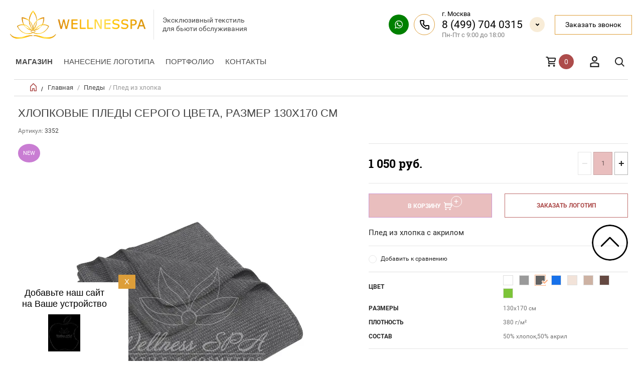

--- FILE ---
content_type: text/html; charset=utf-8
request_url: https://wellnesspa.ru/internet-magazin-wellness-spa/product/pled-iz-hlopka-38
body_size: 28009
content:


	        <!doctype html><html lang="ru"><head><meta charset="utf-8"><meta name="robots" content="all"/><title>Плед из хлопка, серые, 130х170 см для салонов красоты | Wellnesspa</title>
<!-- assets.top -->
<meta property="og:title" content="Хлопковые пледы серого цвета, размер 130х170 см">
<meta name="twitter:title" content="Хлопковые пледы серого цвета, размер 130х170 см">
<meta property="og:description" content="Хлопковые пледы серые, 130х170 см для использования в салонах красоты и СПА - купить оптом. Плотность 380 г/м². Нанесение логотипа. Доставка по РФ и СНГ.">
<meta name="twitter:description" content="Хлопковые пледы серые, 130х170 см для использования в салонах красоты и СПА - купить оптом. Плотность 380 г/м². Нанесение логотипа. Доставка по РФ и СНГ.">
<meta property="og:image" content="https://wellnesspa.ru/thumb/2/7pNzrmWIfU141_wT7qRfQg/350r350/d/pled_iz_hlopka_temno_seryj.jpg">
<meta name="twitter:image" content="https://wellnesspa.ru/thumb/2/7pNzrmWIfU141_wT7qRfQg/350r350/d/pled_iz_hlopka_temno_seryj.jpg">
<meta property="og:image:type" content="image/jpeg">
<meta property="og:image:width" content="350">
<meta property="og:image:height" content="350">
<meta property="og:type" content="website">
<meta property="og:url" content="https://wellnesspa.ru/internet-magazin-wellness-spa/product/pled-iz-hlopka-38">
<meta name="twitter:card" content="summary">
<!-- /assets.top -->
<meta name="description" content="Хлопковые пледы серые, 130х170 см для использования в салонах красоты и СПА - купить оптом. Плотность 380 г/м². Нанесение логотипа. Доставка по РФ и СНГ."><meta name="keywords" content="пледы хлопок интернет магазин, вязаный плед из хлопка, плед хлопок, пледы, купить, оптом, опт, заказать, цвета, размеры, производство, производитель, пошив, на заказ, кремовый, Москва, логотип, вышивка, доставка, по Москве"><meta name="SKYPE_TOOLBAR" content="SKYPE_TOOLBAR_PARSER_COMPATIBLE"><meta name="viewport" content="width=device-width, initial-scale=1.0, maximum-scale=1.0, user-scalable=no"><meta name="format-detection" content="telephone=no"><meta http-equiv="x-rim-auto-match" content="none">
<meta name="yandex-verification" content="f0ac6d1d7575901d" />
<link rel="manifest" href="//wellnesspa.ru/manifest.json"><link rel="stylesheet" href="/t/v9181/images/css/pwa_styles.scss.css">
		<script> 
			if ('serviceWorker' in navigator) {
			  window.addEventListener('load', function() {
			    navigator.serviceWorker.register('https://wellnesspa.ru/firebase-messaging-sw.js').then(function(registration) {
			    // Успешная регистрация
			    //registration.showNotification('title5555');
			    console.log('ServiceWorker registration successful');
			    }, 
			    function(err) {
			      // При регистрации произошла ошибка
			      console.log('ServiceWorker registration failed: ', err);
			    });
			  });
			}
		</script>
	
		<script>
			let url = window.location.pathname;
			if (url == "/offline"){
				if (navigator.onLine == true){
					window.location.assign("/")
				}
			}
		</script>
	<script src="https://www.gstatic.com/firebasejs/8.3.1/firebase-app.js"></script><script src="https://www.gstatic.com/firebasejs/8.3.1/firebase-messaging.js"></script><link rel="preload" href="/t/images/theme0/theme.min.css" as="style"><link rel="canonical" href="http://wellnesspa.ru/internet-magazin-wellness-spa/product/pled-iz-hlopka-38"><script src="/g/libs/jquery/1.10.2/jquery.min.js"></script>



	<link rel="stylesheet" type="text/css" href="/g/shop2v2/default/css/theme.less.css"><script type="text/javascript" src="/g/shop2v2/default/js/shop2v2-plugins.js"></script>
<script type="text/javascript" src="/g/shop2v2/default/js/shop2.2.js"></script>
<script type="text/javascript">shop2.init({"productRefs": {"1955193261":{"test":{"216573861":["517961051"],"218211861":["517959851"],"220973061":["517959451"],"216577861":["517959651"],"218175861":["517960051"],"216576861":["517960851"],"218673461":["517960251"],"218777061":["517960451"]},"razmery":{"93548651":["517959451","517959651","517959851","517960051","517960251","517960451","517960851","517961051"]},"plotnost_":{"214361461":["517959451","517959651","517959851","517960051","517960251","517960451","517960851","517961051"]},"nanesenia_logotipa":{"336ce77fc8a3d4b79834a337283133a1":["517959451","517959651","517959851","517960051","517960251","517960451","517960851","517961051"]},"sostav":{"305340061":["517959451","517959651","517959851","517960051","517960251","517960451","517960851","517961051"]}},"159564906":{"test":{"216570861":["218921306"],"216573861":["218926706"],"216576661":["218932706"],"216577261":["218933306"],"218211861":["1431657307"],"216589861":["1104264306"],"216576861":["218924306"],"216577061":["218920706"],"218195861":["218932106"],"218196261":["218924906"],"176574707":["218931506"],"176574507":["218923106"],"176564907":["218928306"],"176525907":["1104123506"],"176573307":["1433251107"],"218777061":["218922506"],"218989861":["218926106"],"176573907":["218915906","218916106"],"219001061":["1104156506"],"176574307":["218919506"],"220977061":["218934106"],"176564307":["218918706"],"176564507":["218921906"],"176572307":["218920906"],"123054451":["1431682907"]},"razmery":{"205004461":["218915906","218916106","218918706","218919506","218920706","218920906","218921306","218921906","218922506","218923106","218924306","218924906","218926106","218926706","218928306","218931506","218932106","218932706","218933306","218934106","1104123506","1104156506","1104264306","1431657307","1431682907","1433251107"]}},"1186566661":{"test":{"216576661":["406575305","1548506061","1548506261"],"216577261":["406608505","1548518461","1548518661"],"216577861":["406531505","1548479661","1548479861"],"216577061":["406543305","1548480861","1548481061"],"218214061":["406557305","1548498861","1548499261"],"218777061":["406549905","1548482261","1548482661"],"218673061":["406585705","1548512061","1548512261"],"218994261":["406566705","1548505461","1548505661"]},"nanesenia_logotipa":{"5058f1af8388633f609cadb75a75dc9d":["1548479661"]},"razmery":{"215748461":["1548479861","1548481061","1548482661","1548499261","1548505661","1548506261","1548512261","1548518661"],"218224061":["1548479661","1548480861","1548482261","1548498861","1548505461","1548506061","1548512061","1548518461"],"219333661":["406531505","406543305","406549905","406557305","406566705","406575305","406585705","406608505"]}},"300246105":{"test":{"216570861":["910400913","910417313"],"216577261":["785703108","785739308"],"216577461":["808166908","808329908"],"218224461":["1170227305","1233722105"],"216577861":["1170238505"],"216577061":["413751905","1233568505"],"218672661":["412843505","1233577105"],"221363061":["413895505","1233656905"],"62535451":["1170190705","1233702105"],"233220507":["412941505","1233554105"],"136032108":["413910105","1233789905"],"136033908":["413927905","1233793305"],"136038108":["412782305","412792705"],"139671308":["808997508","809147508"]},"razmery":{"48442705":["412782305","412843505","412941505","413751905","413895505","413910105","413927905","785703108","808166908","808997508","910417313","1170190705","1170227305"],"142121705":["412792705","785739308","808329908","809147508","910400913","1170238505","1233554105","1233568505","1233577105","1233656905","1233702105","1233722105","1233789905","1233793305"]}},"562643051":{"test":{"216573861":["720048851","720051051"],"218211861":["720052451","816285451"],"216577861":["1523545307","1523554707"],"218673461":["720049651","720051851"],"218196461":["1523759107"],"123053851":["720050851","720052651"],"77737507":["720049851","720052051"],"187116707":["1523563307","1523656907"]},"nanesenia_logotipa":{"ff2a7cdadcca7bb2c1e28f56ba9c65fd":["720048851"],"75d181d2f0d77c5ee1c63773ed2fc6b1":["720049651"],"bdac88d7b5019537ef2e9c2b68601334":["720049851"],"203a2d1751a873baefa3dc43619d7056":["720050851"],"d8936cc3861a663f5aae1a0f87aed187":["720051051"],"01792694d44d062c6b3345aeceabdb4c":["720051851"],"fe6ef10c5ea02c8fdab308ba1be21506":["720052051"],"18b45a4662af18c00d3f9311fc6ba152":["720052451"],"507a5277e4b4321684910cf88f3e3d0a":["720052651"],"2d40256a48aed1bbebdaa365682ef20f":["816285451"],"e9787be63a6cbdade76c144805de43fa":["1523545307"],"89e09842c3e6765a7ec27dfe30372c8a":["1523554707"],"c8490a1dddb4a4af00971f36e7e6a553":["1523563307"],"7394317245932fb7ec7f52a2ae0e2b4a":["1523656907"],"d42ff28143bbc2af872d53ce8a828b3e":["1523759107"]},"razmery":{"73385251":["720048851","720049651","720049851","720050851","816285451","1523545307","1523563307"],"164210851":["720051051","720051851","720052051","720052451","720052651","1523554707","1523656907","1523759107"]}},"1187750461":{"test":{"216570861":["734851251","734851651"],"216573861":["734833651","734833851"],"216576661":["1551699061","1551699261"],"216577461":["734845451","734845651"],"220973061":["734847051","734847251"],"216589861":["734834451","734834651"],"218175861":["1551691461","1551691661"],"218673461":["734839651","734839851"],"218196261":["734835051","734835251"],"218211661":["1551693861","1551694061"],"218214061":["734840851","734841051"],"218777061":["734837251","734837451"],"218991661":["1551695661","1551695861"],"218991861":["1551700661","1551700861"],"218994261":["1551140661","1551471061"],"219001061":["1551687061","1551687661"],"219364061":["1551507061","1551509061"],"219366061":["1551697461","1551697661"],"220978061":["734848451","734848651"],"63628051":["734850051","734850251"],"63706451":["734843651","734843851"],"63771251":["734841851","734842051"],"172578651":["734856451","734856651"],"172578851":["734855851","734856051"],"172579051":["734855251","734855451"],"172579251":["734854651","734854851"],"172579451":["734854051","734854251"],"172579651":["734853451","734853651"],"172579851":["734852651","734852851"]},"nanesenia_logotipa":{"5058f1af8388633f609cadb75a75dc9d":["1551140661"]},"razmery":{"218224061":["734833851","734834651","734835251","734837451","734839851","734841051","734842051","734843851","734845651","734847251","734848651","734850251","734851651","734852851","734853651","734854251","734854851","734855451","734856051","734856651","1551471061","1551509061","1551687661","1551691661","1551694061","1551695861","1551697661","1551699261","1551700861"],"219363861":["734833651","734834451","734835051","734837251","734839651","734840851","734841851","734843651","734845451","734847051","734848451","734850051","734851251","734852651","734853451","734854051","734854651","734855251","734855851","734856451","1551140661","1551507061","1551687061","1551691461","1551693861","1551695661","1551697461","1551699061","1551700661"]}},"573359851":{"test":{"216577261":["734927251"],"218211861":["734927851"],"216577861":["734927651"],"216576861":["734928051"]},"nanesenia_logotipa":{"02662bc20984b57ac795b2c80fa1ef26":["734927251","734927651","734927851","734928051"]},"razmery":{"87042051":["734927251","734927651","734927851","734928051"]}},"629710251":{"test":{"216570861":["806997851","807000051","1393426705"],"216573861":["806998451","807002251","1393170505"],"218211861":["1378527705","1392884705","1392885305"],"216589861":["806997051","807001851","1392852105"],"216576861":["1378624705","1393053905","1393054305"],"216577061":["1378624105","1392985705","1392985905"],"218196261":["807004051","807005051","1393340905"],"218196461":["806997651","806999851","1393157705"],"219001061":["807001651","807003251","1393321905"],"202057251":["806998251","1393171305","1393171505"]},"razmery":{"218224061":["1392852105","1392884705","1392985705","1393053905","1393157705","1393170505","1393171305","1393321905","1393340905","1393426705"],"36165451":["806997651","806998451","807000051","807001851","807003251","807004051","1392885305","1392985905","1393054305","1393171505"],"142124105":["806997051","806997851","806998251","806999851","807001651","807002251","807005051","1378527705","1378624105","1378624705"]}},"643136651":{"test":{"221381061":["823988251","823990651"]},"nanesenia_logotipa":{"ff2a7cdadcca7bb2c1e28f56ba9c65fd":["823988251","823990651"]},"razmery":{"205004061":["823988251"],"218224061":["823990651"]}},"666549451":{"test":{"218211861":["862749851"]},"razmery":{"64223851":["862749851"]}},"1803742313":{"test":{"216573861":["1960484113"]},"razmery":{"454781309":["1960484113"]}},"1056350661":{"nanesenia_logotipa":{"85d75a1585a42524a19a380c08604373":["1382266461"],"5058f1af8388633f609cadb75a75dc9d":["1382279861","1382280261","1382280661","1382280861","1382281061"]},"razmery":{"201627061":["1382266461"],"201282261":["1382279861"],"201265261":["1382280261"],"200929261":["1382280661"],"200937661":["1382280861"],"200938461":["1382281061"]}},"1334724706":{"razmery":{"216704461":["1725256306","2312258106","2312259506"],"215748461":["1725256506","2312258306","2312259706"],"211789906":["1725256106","2312256706","2312259306"]}}},"apiHash": {"getPromoProducts":"2610750817ed56a1a24b019102b6c678","getSearchMatches":"e6d26a34c9eef1b3deaaa4d34a8e8a71","getFolderCustomFields":"009c5a012af89f000f91221b4c8d611f","getProductListItem":"dd4178aa82c7b3fc1527fc681dcc47c3","cartAddItem":"87fa5aa90a1123d6fd4dd0df6bf5de76","cartRemoveItem":"0d5b0893258f1f1b494a64be10d3a93e","cartUpdate":"c05374c39f6bdc1d1ec8a6cf5faa577e","cartRemoveCoupon":"34d16a1d542c45f0e0102109846cbef4","cartAddCoupon":"22f2f124e71ce3a8742a8b3d95378276","deliveryCalc":"a9f1646db022710ee51c314cfc42c32a","printOrder":"cb93c5d6cdd788484e4b2df398df8883","cancelOrder":"c20e9aa992b3c2553e9e72a1b3d88977","cancelOrderNotify":"d06e3eaad5b97a49ac73f645b9378061","repeatOrder":"76f9c21f68bf4e907001d8d834fbad7f","paymentMethods":"2b636942da8f83356745069670a106e7","compare":"193d74d853cd5a71db3cecfb90757f5c"},"hash": null,"verId": 2179741,"mode": "product","step": "","uri": "/internet-magazin-wellness-spa","IMAGES_DIR": "/d/","my": {"list_picture_enlarge":true,"params":"\u0425\u0430\u0440\u0430\u043a\u0442\u0435\u0440\u0438\u0441\u0442\u0438\u043a\u0438","accessory":"\u0410\u043a\u0441\u0441\u0435\u0441\u0441\u0443\u0430\u0440\u044b","kit":"\u041d\u0430\u0431\u043e\u0440","recommend":"\u0420\u0435\u043a\u043e\u043c\u0435\u043d\u0434\u0443\u0435\u043c\u044b\u0435","similar":"\u041f\u043e\u0445\u043e\u0436\u0438\u0435","modification":"\u041c\u043e\u0434\u0438\u0444\u0438\u043a\u0430\u0446\u0438\u0438","search_articl_text_hide":true,"special_alias":"\u0420\u0430\u0441\u043f\u0440\u043e\u0434\u0430\u0436\u0430","new_alias":"New","buy_alias":"\u0412 \u041a\u043e\u0440\u0437\u0438\u043d\u0443","show_rating_sort":true,"small_images_width":150,"collection_image_width":350,"collection_image_height":350,"cart_image_width":220,"min_count_in_select":2,"cart_image_height":220},"cf_margin_price_enabled": 1,"maps_yandex_key":"","maps_google_key":""});</script>
<style type="text/css">.product-item-thumb {width: 300px;}.product-item-thumb .product-image, .product-item-simple .product-image {height: 300px;width: 300px;}.product-item-thumb .product-amount .amount-title {width: 204px;}.product-item-thumb .product-price {width: 250px;}.shop2-product .product-side-l {width: 450px;}.shop2-product .product-image {height: 450px;width: 450px;}.shop2-product .product-thumbnails li {width: 140px;height: 140px;}</style> <link rel="stylesheet" href="/t/images/theme0/theme.min.css"><link rel="stylesheet" href="/g/libs/owl-carousel/2.3.4/owl.carousel.min.css"><link rel="stylesheet" href="/t/v9181/images/all.style.css">
<!-- Global site tag (gtag.js) - Google Analytics -->
<script async src="https://www.googletagmanager.com/gtag/js?id=UA-151211591-3"></script>
<script>
setTimeout(function(){
  window.dataLayer = window.dataLayer || [];
  function gtag(){dataLayer.push(arguments);}
  gtag('js', new Date());

  gtag('config', 'UA-151211591-3');
}, 3000);
</script>

<!-- Yandex.Metrika counter -->
<script type="text/javascript" >
setTimeout(function(){
   (function(m,e,t,r,i,k,a){m[i]=m[i]||function(){(m[i].a=m[i].a||[]).push(arguments)};
   m[i].l=1*new Date();k=e.createElement(t),a=e.getElementsByTagName(t)[0],k.async=1,k.src=r,a.parentNode.insertBefore(k,a)})
   (window, document, "script", "https://mc.yandex.ru/metrika/tag.js", "ym");

   ym(56431699, "init", {
        clickmap:true,
        trackLinks:true,
        accurateTrackBounce:true,
        webvisor:true,
        ecommerce:"dataLayer"
   });
}, 6000);
</script>
<noscript><div><img src="https://mc.yandex.ru/watch/56431699" style="position:absolute; left:-9999px;" alt="" /></div></noscript>
<!-- /Yandex.Metrika counter -->


<script>
	function setEqualHeight(columns){
var tallestcolumn = 0;
columns.each(function(){
currentHeight = $(this).height();
if(currentHeight > tallestcolumn){
tallestcolumn = currentHeight;}});
columns.height(tallestcolumn);}

$(window).load(function() {
setEqualHeight($(".list-thumb .shop2-product-item .product-image"));
setEqualHeight($(".shop2-main-blocks-wrapper .product-item-thumb .product-image>a"));
setEqualHeight($(".product-item-thumb .product-name"));
});
</script>
<style>
	.product-item-thumb .product-image>a {
	display: flex;
    justify-content: center;
    align-items: center;
}
</style>
<link rel="stylesheet" href="/g/libs/jquery-popover/0.0.4/jquery.popover.css"><link rel="stylesheet" href="/t/images/css/shop_extra_styles.css"><link rel="stylesheet" href="/t/v9181/images/css/seo_styles.scss.css"><link rel="stylesheet" href="/g/libs/remodal/css/remodal.css"><link rel="stylesheet" href="/g/libs/remodal/css/remodal-default-theme.css"><link rel="stylesheet" href="/t/v9181/images/seo_addons/seo_styles.scss.css"><link rel="stylesheet" href="/t/v9181/images/css/dop_styles.scss.css"><link rel="stylesheet" href="/t/v9181/images/site.addons.new.css"><script src="/t/v9181/images/cart_preview.js"></script><link rel="stylesheet" href="/t/v9181/images/site.btn.scss.css"><script src='/t/v9181/images/js/cart_popup.js'></script></head><body class="sand sand2 sand3 sand4 page-product"><div class="overlay"></div><nav class="menu-top-wrapper"><div class="close-menu"></div> <ul class="menu-top menu-top2"><li class="  first-for-mobile haschild"><a href="javascript:void(0);" >Магазин</a><ul><li class="haschild  "><a href="/penyuary" >Пеньюары</a><ul class="level-2"><li><a href="/penyuary/klassika" >Классика</a></li><li><a href="/penyuary/na-planke" >На планке</a></li><li><a href="/penyuary/s-rukavami" >С рукавами</a></li><li><a href="/penyuary/s-okoshkom" >С окошком</a></li><li><a href="/penyuary/s-prorezyami-dlya-ruk" >С прорезями для рук</a></li><li><a href="/detskiye-penyuary-i-peleriny" >Детские пеньюары и пелерины</a></li></ul></li><li class="haschild  "><a href="/fartuki" >Фартуки</a><ul class="level-2"><li><a href="/fartuki/dlya-parikmakherov" >Для парикмахеров</a></li><li><a href="/fartuki/dlya-vizazhistov" >Для визажистов</a></li><li><a href="/fartuki/dlya-manikyura" >Для маникюра</a></li></ul></li><li class="haschild  "><a href="/polotentsa" >Полотенца и салфетки</a><ul class="level-2"><li><a href="/polotentsa/makhrovyye" >Махровые</a></li><li><a href="/polotentsa/vafelnyye" >Вафельные</a></li><li><a href="/polotentsa/mikrokotton" >Микрокоттон</a></li><li><a href="/polotentsa/velyurovyye" >Велюровые</a></li><li><a href="/internet-magazin-wellness-spa/folder/peshtemal-dlya-spa-bani-sauny-khamama" >Пештемаль</a></li><li><a href="/internet-magazin-wellness-spa/folder/salfetki" >Салфетки</a></li><li><a href="/polotentsa-dlya-nog" >Полотенца для ног</a></li></ul></li><li class="haschild  "><a href="/khalaty" >Халаты</a><ul class="level-2"><li><a href="/khalaty/makhrovyye" >Махровые</a></li><li><a href="/khalaty/mikrokotton" >Микрокоттон</a></li><li><a href="/khalaty/velyurovyye" >Велюровые</a></li><li><a href="/khalaty/vafelnyye" >Вафельные</a></li><li><a href="/khalaty/satinovyye" >Сатиновые</a></li><li><a href="/khalaty/panatseya" >Панацея</a></li><li><a href="/internet-magazin-wellness-spa/folder/hlopok-h-b" >Хлопок, х/б</a></li></ul></li><li class="haschild  "><a href="/postelnyye-prinadlezhnosti" >Постельные принадлежности</a><ul class="level-2"><li><a href="/internet-magazin-wellness-spa/folder/komplekty-postelnogo-belya" >Комплекты постельного белья</a></li><li><a href="/postelnoye-belye/pododeyalniki" >Пододеяльники</a></li><li><a href="/postelnoye-belye/prostyni" >Простыни</a></li><li><a href="/postelnoye-belye/navolochki" >Наволочки</a></li><li><a href="/postelnyye-prinadlezhnosti/odeyala" >Одеяла</a></li><li><a href="/postelnyye-prinadlezhnosti/podushki" >Подушки</a></li><li><a href="/internet-magazin-wellness-spa/folder/protektor" >Протектор</a></li><li><a href="/internet-magazin-wellness-spa/folder/namatrasniki" >Наматрасники</a></li></ul></li><li><a href="/internet-magazin-wellness-spa/folder/vse-dlya-bani-i-sauny" >Всё для бани, сауны и хаммама</a></li><li><a href="/prostyni-dlya-spa" >Простыни для SPA</a></li><li><a href="/kostyumy-dlya-massazha" >Костюмы для массажа</a></li><li class="opened active  "><a href="/pledy" >Пледы</a></li><li class="haschild  "><a href="/tapochki" >Тапочки</a><ul class="level-2"><li><a href="/tapochki/evaplast" >Эвапласт</a></li><li><a href="/tapochki/vafelnyye" >Вафельные</a></li><li><a href="/tapochki/velyurovyye" >Велюровые</a></li><li><a href="/tapochki/makhrovyye" >Махровые</a></li><li><a href="/internet-magazin-wellness-spa/folder/meshochki" >Мешочки</a></li></ul></li><li><a href="/povyazki-na-golovu" >Повязки на голову</a></li><li><a href="/nabory-dlya-parafinoterapii" >Наборы для парафинотерапии</a></li><li><a href="/internet-magazin-wellness-spa/folder/vse-dlya-kushetok-i-massazhnyh-stolov" >Всё для кушеток и массажных столов</a></li><li><a href="/internet-magazin-wellness-spa/folder/polotenca-dlya-salonov-krasoty-po-cvetam" >Полотенца по цветам</a></li><li><a href="/internet-magazin-wellness-spa/zonty" >Зонты</a></li><li><a href="/internet-magazin-wellness-spa/folder/logomaty" >Логоматы</a></li></ul></li><li><a href="https://wellnesspa.ru/brendirovannaya-produkciya" >Нанесение логотипа</a></li><li><a href="/portfolio" >Портфолио</a></li><li><a href="/kontakty" >Контакты</a></li></ul></nav><div class="cart-wr-in"><div class="block-body"><div class="cart-icon"></div><div class="close-cart"></div><div class="shop-cart-opened"></div></div></div><div class="shop2-block login-form ">
	<div class="block-body">
		<div class="close-login"></div>
				<form method="post" action="/users">
			<input type="hidden" name="mode" value="login" />
			<div class="row">
				<label class="field text"><input type="text" name="login" id="login" tabindex="1" value="" placeholder="Логин или e-mail"/></label>
			</div>
			<div class="row">
				<label class="field password"><input type="password" name="password" id="password" tabindex="2" value="" placeholder="Пароль"/></label>
			</div>
			<a class="frg_pass" href="/users/forgot_password">Забыли пароль?</a>
			<button type="submit" class="signin-btn" tabindex="3">Войти</button>
		<div class="clear-container"></div>			
		<re-captcha data-captcha="recaptcha"
     data-name="captcha"
     data-sitekey="6LddAuIZAAAAAAuuCT_s37EF11beyoreUVbJlVZM"
     data-lang="ru"
     data-rsize="invisible"
     data-type="image"
     data-theme="light"></re-captcha></form>

		
		<a class="registration" href="/users/register" class="register">Регистрация</a>
		
		
	</div>
</div><div class="search-form-wrap"><div class="search-close"></div><form class="search-form" action="/search" method="get"><input type="text" class="search-text" name="search" onblur="this.value=this.value==''?'Введите ключевое слово':this.value" onfocus="this.value=this.value=='Введите ключевое слово'?'':this.value;" value="Введите ключевое слово" /><input class="search-button" type="submit" value="" /><re-captcha data-captcha="recaptcha"
     data-name="captcha"
     data-sitekey="6LddAuIZAAAAAAuuCT_s37EF11beyoreUVbJlVZM"
     data-lang="ru"
     data-rsize="invisible"
     data-type="image"
     data-theme="light"></re-captcha></form><div class="clear-container"></div>	
    
<div class="shop2-block search-form ">
	<div class="block-title">
		<strong>Расширенный поиск</strong>
		<span>&nbsp;</span>
	</div>
	<div class="block-body">
		<form action="/internet-magazin-wellness-spa/search" enctype="multipart/form-data">
			<input type="hidden" name="sort_by" value=""/>
			
							<div class="row clear-self">
					<div class="row-title">Цена руб.</div>
				<div class="param-wrap param_range price range_slider_wrapper">
                    <div class="td param-body">
                        <div class="price_range clear-self">
                        	<label class="range min">
                                <input name="s[price][min]" type="text" size="5" class="small low" value="0" />
                            </label>
                            <label class="range max">    
    							<input name="s[price][max]" type="text" size="5" class="small hight" value="250000" />
    						</label>	
                        </div>
                        <div class="input_range_slider"></div>
                    </div>
                </div>
				</div>
			
							<div class="row">
					<label class="row-title" for="shop2-name">Название:</label>
					<input type="text" name="s[name]" size="20" id="shop2-name" value="" />
				</div>
			
							<div class="row">
					<label class="row-title" for="shop2-article">Артикул:</label>
					<input type="text" name="s[article]" id="shop2-article" value="" />
				</div>
			
							<div class="row">
					<label class="row-title" for="shop2-text">Текст:</label>
					<input type="text" name="search_text" size="20" id="shop2-text"  value="" />
				</div>
			
			
							<div class="row">
					<div class="row-title">Выберите категорию:</div>
					<select name="s[folder_id]" id="s[folder_id]">
						<option value="">Все</option>
																											                            <option value="337351661" >
	                                 Пеньюары
	                            </option>
	                        														                            <option value="371511661" >
	                                &raquo; Классика
	                            </option>
	                        														                            <option value="371954861" >
	                                &raquo; На планке
	                            </option>
	                        														                            <option value="372029461" >
	                                &raquo; С рукавами
	                            </option>
	                        														                            <option value="374527461" >
	                                &raquo; С окошком
	                            </option>
	                        														                            <option value="416478261" >
	                                &raquo; С прорезями для рук
	                            </option>
	                        														                            <option value="374544661" >
	                                &raquo; Детские пеньюары и пелерины
	                            </option>
	                        														                            <option value="337349861" >
	                                 Фартуки
	                            </option>
	                        														                            <option value="379550861" >
	                                &raquo; Для парикмахеров
	                            </option>
	                        														                            <option value="379551061" >
	                                &raquo; Для визажистов
	                            </option>
	                        														                            <option value="379551261" >
	                                &raquo; Для маникюра
	                            </option>
	                        														                            <option value="337348061" >
	                                 Полотенца и салфетки
	                            </option>
	                        														                            <option value="337348261" >
	                                &raquo; Махровые
	                            </option>
	                        														                            <option value="337348461" >
	                                &raquo; Вафельные
	                            </option>
	                        														                            <option value="386640661" >
	                                &raquo; Микрокоттон
	                            </option>
	                        														                            <option value="337348661" >
	                                &raquo; Велюровые
	                            </option>
	                        														                            <option value="444821261" >
	                                &raquo; Пештемаль
	                            </option>
	                        														                            <option value="455276261" >
	                                &raquo; Салфетки
	                            </option>
	                        														                            <option value="387027461" >
	                                &raquo; Полотенца для ног
	                            </option>
	                        														                            <option value="337348861" >
	                                 Халаты
	                            </option>
	                        														                            <option value="337350261" >
	                                &raquo; Махровые
	                            </option>
	                        														                            <option value="337350461" >
	                                &raquo; Микрокоттон
	                            </option>
	                        														                            <option value="397474261" >
	                                &raquo; Велюровые
	                            </option>
	                        														                            <option value="337350661" >
	                                &raquo; Вафельные
	                            </option>
	                        														                            <option value="398561661" >
	                                &raquo; Сатиновые
	                            </option>
	                        														                            <option value="398582861" >
	                                &raquo; Панацея
	                            </option>
	                        														                            <option value="530869909" >
	                                &raquo; Хлопок, х/б
	                            </option>
	                        														                            <option value="337349061" >
	                                 Постельные принадлежности
	                            </option>
	                        														                            <option value="66141851" >
	                                &raquo; Комплекты постельного белья
	                            </option>
	                        														                            <option value="403910061" >
	                                &raquo; Пододеяльники
	                            </option>
	                        														                            <option value="403748861" >
	                                &raquo; Простыни
	                            </option>
	                        														                            <option value="403922461" >
	                                &raquo; Наволочки
	                            </option>
	                        														                            <option value="403943261" >
	                                &raquo; Одеяла
	                            </option>
	                        														                            <option value="403943661" >
	                                &raquo; Подушки
	                            </option>
	                        														                            <option value="66161451" >
	                                &raquo; Протектор
	                            </option>
	                        														                            <option value="189076506" >
	                                &raquo; Наматрасники
	                            </option>
	                        														                            <option value="448688109" >
	                                 Всё для бани, сауны и хаммама
	                            </option>
	                        														                            <option value="403950461" >
	                                 Простыни для SPA
	                            </option>
	                        														                            <option value="403950661" >
	                                 Костюмы для массажа
	                            </option>
	                        														                            <option value="337349461" >
	                                 Пледы
	                            </option>
	                        														                            <option value="337349261" >
	                                 Тапочки
	                            </option>
	                        														                            <option value="337350861" >
	                                &raquo; Эвапласт
	                            </option>
	                        														                            <option value="337351261" >
	                                &raquo; Вафельные
	                            </option>
	                        														                            <option value="337351461" >
	                                &raquo; Велюровые
	                            </option>
	                        														                            <option value="398607661" >
	                                &raquo; Махровые
	                            </option>
	                        														                            <option value="191940906" >
	                                &raquo; Мешочки
	                            </option>
	                        														                            <option value="337349661" >
	                                 Повязки на голову
	                            </option>
	                        														                            <option value="380614061" >
	                                 Наборы для парафинотерапии
	                            </option>
	                        														                            <option value="828920861" >
	                                 Всё для кушеток и массажных столов
	                            </option>
	                        														                            <option value="791224261" >
	                                 Полотенца по цветам
	                            </option>
	                        														                            <option value="68626505" >
	                                 Зонты
	                            </option>
	                        														                            <option value="168994708" >
	                                 Логоматы
	                            </option>
	                        											</select>
				</div>

				<div id="shop2_search_custom_fields"></div>
			
						<div id="shop2_search_global_fields">
				
																																																													</div>
						
							<div class="row">
					<div class="row-title">Производитель:</div>
					<select name="s[vendor_id]">
						<option value="">Все</option>          
	                    	                        <option value="60386709" >Hotel Decor</option>
	                    	                        <option value="60386909" >Indanthren</option>
	                    	                        <option value="60387109" >Prom-hotel service</option>
	                    	                        <option value="60387309" >Royal Hotel</option>
	                    	                        <option value="60387509" >Wellnesspa</option>
	                    					</select>
				</div>
			
											    <div class="row">
				        <div class="row-title">АКЦИЯ:</div>
			            			            <select name="s[flags][575061]">
				            <option value="">Все</option>
				            <option value="1">да</option>
				            <option value="0">нет</option>
				        </select>
				    </div>
		    												    <div class="row">
				        <div class="row-title">Новинка:</div>
			            			            <select name="s[flags][2]">
				            <option value="">Все</option>
				            <option value="1">да</option>
				            <option value="0">нет</option>
				        </select>
				    </div>
		    												    <div class="row">
				        <div class="row-title">Спецпредложение:</div>
			            			            <select name="s[flags][1]">
				            <option value="">Все</option>
				            <option value="1">да</option>
				            <option value="0">нет</option>
				        </select>
				    </div>
		    				
							<div class="row">
					<div class="row-title">Результатов на странице:</div>
					<select name="s[products_per_page]">
									            				            				            <option value="5">5</option>
			            				            				            <option value="20">20</option>
			            				            				            <option value="35">35</option>
			            				            				            <option value="50">50</option>
			            				            				            <option value="65">65</option>
			            				            				            <option value="80">80</option>
			            				            				            <option value="95">95</option>
			            					</select>
				</div>
			
			<div class="clear-container"></div>
			<div class="row">
				<button type="submit" class="search-btn">Найти</button>
			</div>
		<re-captcha data-captcha="recaptcha"
     data-name="captcha"
     data-sitekey="6LddAuIZAAAAAAuuCT_s37EF11beyoreUVbJlVZM"
     data-lang="ru"
     data-rsize="invisible"
     data-type="image"
     data-theme="light"></re-captcha></form>
		<div class="clear-container"></div>
	</div>
</div><!-- Search Form --></div><header role="banner" class="site-header"><div class="header-top-panel"><div class="header-top-panel-in"><div class="site-header-bot"><div class="header-top-panel-left"><a class="logo" href="http://wellnesspa.ru"><img src="/thumb/2/sqzNwWzA3urViriZsHeZ2w/380r/d/logo_22.png" alt="" class="pc"><img src="/thumb/2/sh9G1VmnpbuoXmy1I4pvjg/300r/d/logo_22.png" alt="" class="mobi"></a><div class="company-info"><div class="company-info__desc">Эксклюзивный текстиль для бьюти обслуживания</div></div></div><div class="header-top-panel-right"><div class="header-social"><a href="https://wa.me/79035278520"><img src="/thumb/2/If1MF-MxsTtqo-g8cFyo5w/r/d/1whatsapp_1.svg" alt="wh"></a></div><div class="header-contacts"><div class="header-address">г. Москва</div><div class="header-phones"><a href="tel:84997040315">8 (499) 704 0315</a></div><div class="header-phones-dropdown"><a href="tel:+79257468092">+7 (925) 746 8092</a><a href="tel:+79035278520">+7903 5278520</a></div><div class="header-worktime">Пн-Пт с 9:00 до 18:00</div><div class="header-phones-dropdown-btn-js"></div></div><div class="header_popup_btn"><a href="javascript:void(0);" data-remodal-target="callback-form" class="header-callback">Заказать звонок</a></div></div></div><div class="site-header-top"><div class="site-header-top-in"><div class="menu-icon"></div><div class="header-top-panel-middle"><div class="header-top-panel-middle-in"><div class="folders-title">Каталог</div> <ul class="folders-top"><li class="  first-for-mobile haschild"><a href="javascript:void(0);" >Магазин</a><ul><li class="haschild  "><a href="/penyuary" >Пеньюары</a><ul class="level-2"><li><a href="/penyuary/klassika" >Классика</a></li><li><a href="/penyuary/na-planke" >На планке</a></li><li><a href="/penyuary/s-rukavami" >С рукавами</a></li><li><a href="/penyuary/s-okoshkom" >С окошком</a></li><li><a href="/penyuary/s-prorezyami-dlya-ruk" >С прорезями для рук</a></li><li><a href="/detskiye-penyuary-i-peleriny" >Детские пеньюары и пелерины</a></li></ul></li><li class="haschild  "><a href="/fartuki" >Фартуки</a><ul class="level-2"><li><a href="/fartuki/dlya-parikmakherov" >Для парикмахеров</a></li><li><a href="/fartuki/dlya-vizazhistov" >Для визажистов</a></li><li><a href="/fartuki/dlya-manikyura" >Для маникюра</a></li></ul></li><li class="haschild  "><a href="/polotentsa" >Полотенца и салфетки</a><ul class="level-2"><li><a href="/polotentsa/makhrovyye" >Махровые</a></li><li><a href="/polotentsa/vafelnyye" >Вафельные</a></li><li><a href="/polotentsa/mikrokotton" >Микрокоттон</a></li><li><a href="/polotentsa/velyurovyye" >Велюровые</a></li><li><a href="/internet-magazin-wellness-spa/folder/peshtemal-dlya-spa-bani-sauny-khamama" >Пештемаль</a></li><li><a href="/internet-magazin-wellness-spa/folder/salfetki" >Салфетки</a></li><li><a href="/polotentsa-dlya-nog" >Полотенца для ног</a></li></ul></li><li class="haschild  "><a href="/khalaty" >Халаты</a><ul class="level-2"><li><a href="/khalaty/makhrovyye" >Махровые</a></li><li><a href="/khalaty/mikrokotton" >Микрокоттон</a></li><li><a href="/khalaty/velyurovyye" >Велюровые</a></li><li><a href="/khalaty/vafelnyye" >Вафельные</a></li><li><a href="/khalaty/satinovyye" >Сатиновые</a></li><li><a href="/khalaty/panatseya" >Панацея</a></li><li><a href="/internet-magazin-wellness-spa/folder/hlopok-h-b" >Хлопок, х/б</a></li></ul></li><li class="haschild  "><a href="/postelnyye-prinadlezhnosti" >Постельные принадлежности</a><ul class="level-2"><li><a href="/internet-magazin-wellness-spa/folder/komplekty-postelnogo-belya" >Комплекты постельного белья</a></li><li><a href="/postelnoye-belye/pododeyalniki" >Пододеяльники</a></li><li><a href="/postelnoye-belye/prostyni" >Простыни</a></li><li><a href="/postelnoye-belye/navolochki" >Наволочки</a></li><li><a href="/postelnyye-prinadlezhnosti/odeyala" >Одеяла</a></li><li><a href="/postelnyye-prinadlezhnosti/podushki" >Подушки</a></li><li><a href="/internet-magazin-wellness-spa/folder/protektor" >Протектор</a></li><li><a href="/internet-magazin-wellness-spa/folder/namatrasniki" >Наматрасники</a></li></ul></li><li><a href="/internet-magazin-wellness-spa/folder/vse-dlya-bani-i-sauny" >Всё для бани, сауны и хаммама</a></li><li><a href="/prostyni-dlya-spa" >Простыни для SPA</a></li><li><a href="/kostyumy-dlya-massazha" >Костюмы для массажа</a></li><li class="opened active  "><a href="/pledy" >Пледы</a></li><li class="haschild  "><a href="/tapochki" >Тапочки</a><ul class="level-2"><li><a href="/tapochki/evaplast" >Эвапласт</a></li><li><a href="/tapochki/vafelnyye" >Вафельные</a></li><li><a href="/tapochki/velyurovyye" >Велюровые</a></li><li><a href="/tapochki/makhrovyye" >Махровые</a></li><li><a href="/internet-magazin-wellness-spa/folder/meshochki" >Мешочки</a></li></ul></li><li><a href="/povyazki-na-golovu" >Повязки на голову</a></li><li><a href="/nabory-dlya-parafinoterapii" >Наборы для парафинотерапии</a></li><li><a href="/internet-magazin-wellness-spa/folder/vse-dlya-kushetok-i-massazhnyh-stolov" >Всё для кушеток и массажных столов</a></li><li><a href="/internet-magazin-wellness-spa/folder/polotenca-dlya-salonov-krasoty-po-cvetam" >Полотенца по цветам</a></li><li><a href="/internet-magazin-wellness-spa/zonty" >Зонты</a></li><li><a href="/internet-magazin-wellness-spa/folder/logomaty" >Логоматы</a></li></ul></li><li><a href="https://wellnesspa.ru/brendirovannaya-produkciya" >Нанесение логотипа</a></li><li><a href="/portfolio" >Портфолио</a></li><li><a href="/kontakty" >Контакты</a></li></ul></div></div><div class="header-top-panel-right"><div class="header-social"></div><div class="shop-cart-wr"><div class="cart-ico"></div><div id="shop2-cart-preview">
	<div class="cart_amount"><span>0</span></div>
</div><!-- Cart Preview --></div><div class="block-title login-ico"></div><div class="site-search-wr"><div class="search-ico"></div></div></div></div></div></div></div></header> <!-- .site-header --><div class="wrapper"><div class="site-wrapper page-in product-page"><div class="site-path-wrap"><div class="site-path-in"><span class="home"><a href="http://wellnesspa.ru"></a> /</span>
<div class="site-path" data-url="/"><a href="/">Главная</a> / <a href="/pledy">Пледы</a> / Плед из хлопка</div></div></div><main role="main" class="site-main">
            <!-- 46b9544ffa2e5e73c3c971fe2ede35a5 -->
            <script src='/shared/s3/js/lang/ru.js'></script>
            <script src='/shared/s3/js/common.min.js'></script>
        <link rel='stylesheet' type='text/css' href='/shared/s3/css/calendar.css' /><link rel='stylesheet' type='text/css' href='/shared/highslide-4.1.13/highslide.min.css'/>
<script type='text/javascript' src='/shared/highslide-4.1.13/highslide-full.packed.js'></script>
<script type='text/javascript'>
hs.graphicsDir = '/shared/highslide-4.1.13/graphics/';
hs.outlineType = null;
hs.showCredits = false;
hs.lang={cssDirection:'ltr',loadingText:'Загрузка...',loadingTitle:'Кликните чтобы отменить',focusTitle:'Нажмите чтобы перенести вперёд',fullExpandTitle:'Увеличить',fullExpandText:'Полноэкранный',previousText:'Предыдущий',previousTitle:'Назад (стрелка влево)',nextText:'Далее',nextTitle:'Далее (стрелка вправо)',moveTitle:'Передвинуть',moveText:'Передвинуть',closeText:'Закрыть',closeTitle:'Закрыть (Esc)',resizeTitle:'Восстановить размер',playText:'Слайд-шоу',playTitle:'Слайд-шоу (пробел)',pauseText:'Пауза',pauseTitle:'Приостановить слайд-шоу (пробел)',number:'Изображение %1/%2',restoreTitle:'Нажмите чтобы посмотреть картинку, используйте мышь для перетаскивания. Используйте клавиши вперёд и назад'};</script>
<link rel="icon" href="/favicon.ico" type="image/x-icon">

<link rel='stylesheet' type='text/css' href='/t/images/__csspatch/1/patch.css'/>

<!--s3_require-->
<link rel="stylesheet" href="/g/basestyle/1.0.1/user/user.css" type="text/css"/>
<link rel="stylesheet" href="/g/basestyle/1.0.1/user/user.brown.css" type="text/css"/>
<script type="text/javascript" src="/g/basestyle/1.0.1/user/user.js" async></script>
<link rel="stylesheet" href="/g/libs/lightgallery/v1.2.19/lightgallery.min.css" type="text/css"/>
<script type="text/javascript" src="/g/libs/lightgallery/v1.2.19/lightgallery.min.js"></script>
<!--/s3_require-->

<!--s3_goal-->
<script src="/g/s3/goal/1.0.0/s3.goal.js"></script>
<script>new s3.Goal({map:{"233661":{"goal_id":"233661","object_id":"878461","event":"submit","system":"metrika","label":"1234","code":"anketa"}}, goals: [], ecommerce:[]});</script>
<!--/s3_goal-->
<div class="site-main__inner"><h1>Хлопковые пледы серого цвета, размер 130х170 см</h1>    
            
	
	
		
							
			
							
			
							
			
		
					<div class="card-page" data-url="https://wellnesspa.ru/internet-magazin-wellness-spa/product/pled-iz-hlopka-38">
<form
	method="post"
	action="/internet-magazin-wellness-spa?mode=cart&amp;action=add"
	accept-charset="utf-8"
	class="shop2-product">

	<input type="hidden" name="kind_id" value="517959451"/>
	<input type="hidden" name="product_id" value="1955193261"/>
	<input type="hidden" name="meta" value='{&quot;test&quot;:[&quot;220973061&quot;],&quot;razmery&quot;:&quot;93548651&quot;,&quot;plotnost_&quot;:&quot;214361461&quot;,&quot;sostav&quot;:&quot;305340061&quot;}'/>
						
	
	
					<div class="shop2-product-article"><span>Артикул:</span> 3352</div>
	
			<div class="side-l-r-wrapper">
	<div class="product-side-l">
		<div class="product-image-wrap">
						<div class="product-image">
				<div class="product-image-in">
															<div class="active">
						<a class="light_gallery" href="/d/pled_iz_hlopka_temno_seryj.jpg"  >
							<img class="zoom_01" data-zoom-image="/d/pled_iz_hlopka_temno_seryj.jpg" src="/thumb/2/wsFadRUek2nrqhGaw7wMOQ/600r700/d/pled_iz_hlopka_temno_seryj.jpg" alt="Плед из хлопка" title="Плед из хлопка" />
						</a>
					</div>
									</div>
				<div class="verticalMiddle"></div>
						            <div class="product-label">
		                		                <div class="product-new">New</div>		                		                    		                    		                        		                    		                		            </div>
															</div>
		</div>		
	</div>
	<div class="product-side-r">
						
							<div class="form-add">
				<div class="product-price">
						
						<div class="price-current ">
		<strong>1&nbsp;050</strong> руб.			</div>
						</div>

				
				
	<div class="product-amount">
					<div class="amount-title">Количество:</div>
							<div class="shop2-product-amount">
				<button type="button" class="amount-minus">&#8722;</button><input type="text" name="amount" data-kind="517959451"  data-min="1" data-multiplicity="" maxlength="4" value="1" /><button type="button" class="amount-plus">&#43;</button>
			</div>
						</div>

			</div>
			
			<button class="shop2-product-btn type-3 buy" type="submit">
			<span>В Корзину</span>
		</button>
	
			<div class="buy-one-click">
				                	                <a class="form-btn" data-url="/-/x-api/v1/public/?method=form2/postForm&param[form_id]=1167461&param[tpl]=global:anketa2.minimal.tpl" href="javascript:void(0);" data-api-url="/-/x-api/v1/public/?method=form2/postform&param[form_id]=1167461&param[tpl]=global:shop2.form.minimal.tpl" data-link="https://wellnesspa.ru/internet-magazin-wellness-spa/product/pled-iz-hlopka-38" data-name="Плед из хлопка" data-id="1167461">
	        			Заказать логотип
	        		</a>
	        				</div>
							<div class="clear-float"></div>
				<div class="product-note">Плед из хлопка с акрилом</div>
											
 
		
		<div class="product-details">
		<table class="shop2-product-options">			<div class="product-compare">
			<label>
				<span class="checkbox-style"></span>
				<input type="checkbox" value="517959451"/>
				Добавить к сравнению
			</label>
		</div>
	<tr class="odd type-color"><th>Цвет</th><td>
			
						
		
			<ul class="shop2-color-ext-list">
														<li data-kinds="517961051" data-name="test" data-value="216573861" style="background-color:#ffffff" >
						<span></span>
						<div>
															<img src="/g/spacer.gif" style="background: #ffffff;" width="96" height="96" alt="">
							
							белый
						</div>
					</li>
														<li data-kinds="517959851" data-name="test" data-value="218211861" style="background-color:#9a9a9a" >
						<span></span>
						<div>
															<img src="/g/spacer.gif" style="background: #9a9a9a;" width="96" height="96" alt="">
							
							серый
						</div>
					</li>
														<li data-kinds="517959451" data-name="test" data-value="220973061" style="background-color:#636363" class="shop2-color-ext-selected">
						<span></span>
						<div>
															<img src="/g/spacer.gif" style="background: #636363;" width="96" height="96" alt="">
							
							тёмно-серый
						</div>
					</li>
														<li data-kinds="517959651" data-name="test" data-value="216577861" style="background-color:#1771ea" >
						<span></span>
						<div>
															<img src="/g/spacer.gif" style="background: #1771ea;" width="96" height="96" alt="">
							
							синий
						</div>
					</li>
														<li data-kinds="517960051" data-name="test" data-value="218175861" style="background-color:#f2e3d9" >
						<span></span>
						<div>
															<img src="/g/spacer.gif" style="background: #f2e3d9;" width="96" height="96" alt="">
							
							кремовый
						</div>
					</li>
														<li data-kinds="517960851" data-name="test" data-value="216576861" style="background-color:#cdb2a3" >
						<span></span>
						<div>
															<img src="/g/spacer.gif" style="background: #cdb2a3;" width="96" height="96" alt="">
							
							бежевый
						</div>
					</li>
														<li data-kinds="517960251" data-name="test" data-value="218673461" style="background-color:#654942" >
						<span></span>
						<div>
															<img src="/g/spacer.gif" style="background: #654942;" width="96" height="96" alt="">
							
							темно-коричневый
						</div>
					</li>
														<li data-kinds="517960451" data-name="test" data-value="218777061" style="background-color:#7cc438" >
						<span></span>
						<div>
															<img src="/g/spacer.gif" style="background: #7cc438;" width="96" height="96" alt="">
							
							зеленый
						</div>
					</li>
							</ul>

		
	
</td></tr><tr class="even type-select"><th>Размеры</th><td>130x170 см</td></tr><tr class="odd type-select"><th>Плотность</th><td>380 г/м²</td></tr><tr class="even type-select"><th>Состав</th><td>50% хлопок,50% акрил</td></tr></table>
	</div>
						
			<div class="shop2-clear-container"></div>
			
						



	<div class="shop2-product-data" id="product_tabs">
					<ul class="shop2-product-tabs">
				<li class="active-tab"><a href="#shop2-tabs-2">Характеристики</a></li><li  class="modification_title"><a href="#shop2-tabs-3">Модификации</a></li><li ><a href="#shop2-tabs-34">Нанесение логотипа</a></li>
			</ul>

						<div class="shop2-product-desc">

								
								<div class="desc-area active-area" id="shop2-tabs-2">
					<table class="shop2-product-params"><tr class="odd"><th>Цвет</th><td>	
	
	
		
			<ul class="shop2-color-ext-list">
														<li  style="background-color:#636363" class="shop2-color-ext-selected">
						<div>
															<img src="/g/spacer.gif" style="background: #636363;" width="96" height="96" alt="">
							
							тёмно-серый
						</div>
					</li>
							</ul>
			
		
	
</td></tr><tr class="even"><th>Размеры</th><td>130x170 см</td></tr></table>
					<div class="shop2-clear-container"></div>
				</div>
								
								<div class="desc-area " id="shop2-tabs-3">
					<div class="shop2-group-kinds mod shop2-product-item">
						<div class="shop2-group-kinds-in frame">
							<ul class="shop2-group-kinds-in1 mod clear-self">
								
<li class="shop2-kind-item">
	
			<div class="kind-image">
								<a href="/internet-magazin-wellness-spa/product/pled-iz-hlopka-40"><img src="/thumb/2/cbTZ29yEUkUEUrKv-LRyoQ/350r350/d/pled_iz_hlopka_sinij.jpg" alt="Плед из хлопка" title="Плед из хлопка" /></a>
				<div class="verticalMiddle"></div>
							</div>
									<div class="kind-details">
				<div class="kind-name"><a href="/internet-magazin-wellness-spa/product/pled-iz-hlopka-40">Плед из хлопка</a></div>		
									<div class="kind-price">
							
						
							<div class="price-current ">
		<strong>1&nbsp;050</strong> руб.			</div>
								
											</div>
							</div>
			<div class="shop2-clear-container"></div>
			
	</li>	
<li class="shop2-kind-item">
	
			<div class="kind-image">
								<a href="/internet-magazin-wellness-spa/product/pled-iz-hlopka-42"><img src="/thumb/2/Tp4p3-il9vuDjMnORCajzg/350r350/d/pled_iz_hlopka_seryj.jpg" alt="Плед из хлопка" title="Плед из хлопка" /></a>
				<div class="verticalMiddle"></div>
							</div>
									<div class="kind-details">
				<div class="kind-name"><a href="/internet-magazin-wellness-spa/product/pled-iz-hlopka-42">Плед из хлопка</a></div>		
									<div class="kind-price">
							
						
							<div class="price-current ">
		<strong>1&nbsp;050</strong> руб.			</div>
								
											</div>
							</div>
			<div class="shop2-clear-container"></div>
			
	</li>	
<li class="shop2-kind-item">
	
			<div class="kind-image">
								<a href="/internet-magazin-wellness-spa/product/pled-iz-hlopka-44"><img src="/thumb/2/xGbEHgO9Ps-Dhj9_CGaDXQ/350r350/d/pled_iz_hlopka_kremovyj.jpg" alt="Плед из хлопка" title="Плед из хлопка" /></a>
				<div class="verticalMiddle"></div>
							</div>
									<div class="kind-details">
				<div class="kind-name"><a href="/internet-magazin-wellness-spa/product/pled-iz-hlopka-44">Плед из хлопка</a></div>		
									<div class="kind-price">
							
						
							<div class="price-current ">
		<strong>1&nbsp;050</strong> руб.			</div>
								
											</div>
							</div>
			<div class="shop2-clear-container"></div>
			
	</li>	
<li class="shop2-kind-item">
	
			<div class="kind-image">
								<a href="/internet-magazin-wellness-spa/product/pled-iz-hlopka-46"><img src="/thumb/2/qA0LqtZjHTPCvqJFLEoiCw/350r350/d/pled_iz_hlopka_korichnevyj.jpg" alt="Плед из хлопка" title="Плед из хлопка" /></a>
				<div class="verticalMiddle"></div>
							</div>
									<div class="kind-details">
				<div class="kind-name"><a href="/internet-magazin-wellness-spa/product/pled-iz-hlopka-46">Плед из хлопка</a></div>		
									<div class="kind-price">
							
						
							<div class="price-current ">
		<strong>1&nbsp;050</strong> руб.			</div>
								
											</div>
							</div>
			<div class="shop2-clear-container"></div>
			
	</li>	
<li class="shop2-kind-item">
	
			<div class="kind-image">
								<a href="/internet-magazin-wellness-spa/product/pled-iz-hlopka-48"><img src="/thumb/2/Bk-FPjjDcoDtZxE4DPkQmQ/350r350/d/pled_iz_hlopka_zelenyj.jpg" alt="Плед из хлопка" title="Плед из хлопка" /></a>
				<div class="verticalMiddle"></div>
							</div>
									<div class="kind-details">
				<div class="kind-name"><a href="/internet-magazin-wellness-spa/product/pled-iz-hlopka-48">Плед из хлопка</a></div>		
									<div class="kind-price">
							
						
							<div class="price-current ">
		<strong>1&nbsp;050</strong> руб.			</div>
								
											</div>
							</div>
			<div class="shop2-clear-container"></div>
			
	</li>	
<li class="shop2-kind-item">
	
			<div class="kind-image">
								<a href="/internet-magazin-wellness-spa/product/pled-iz-hlopka-50"><img src="/thumb/2/EEqTiyUNrgH-GFSgV6OYnA/350r350/d/pled_iz_hlopka_bezhevyj.jpg" alt="Плед из хлопка" title="Плед из хлопка" /></a>
				<div class="verticalMiddle"></div>
							</div>
									<div class="kind-details">
				<div class="kind-name"><a href="/internet-magazin-wellness-spa/product/pled-iz-hlopka-50">Плед из хлопка</a></div>		
									<div class="kind-price">
							
						
							<div class="price-current ">
		<strong>1&nbsp;050</strong> руб.			</div>
								
											</div>
							</div>
			<div class="shop2-clear-container"></div>
			
	</li>	
<li class="shop2-kind-item">
	
			<div class="kind-image">
								<a href="/internet-magazin-wellness-spa/product/pled-iz-hlopka-52"><img src="/thumb/2/26qPii9Y-LZ_N8qnnJyvZw/350r350/d/pled_belyj.jpg" alt="Плед из хлопка" title="Плед из хлопка" /></a>
				<div class="verticalMiddle"></div>
							</div>
									<div class="kind-details">
				<div class="kind-name"><a href="/internet-magazin-wellness-spa/product/pled-iz-hlopka-52">Плед из хлопка</a></div>		
									<div class="kind-price">
							
						
							<div class="price-current ">
		<strong>1&nbsp;050</strong> руб.			</div>
								
											</div>
							</div>
			<div class="shop2-clear-container"></div>
			
	</li>
							</ul>
						</div>
						<div class="scrollbar">
							<div class="handle">
								<div class="mousearea">
								</div>
							</div>
							<div class="prevPage"></div>
							<div class="nextPage"></div>										
						</div>	
						<ul class="pages"></ul>
					</div><!-- Group Products -->
					<div class="shop2-clear-container"></div>
				</div>
								
				
																						
				<div class="desc-area " id="shop2-tabs-34">Возможно нанесение вашего логотипа в виде вышивки<div class="shop2-clear-container"></div></div>
				<div class="desc-area reviews " id="shop2-tabs-4">
										<div class="shop2-clear-container"></div>
				</div>				
			</div><!-- Product Desc -->
		
				<div class="shop2-clear-container"></div>
	</div>
			</div>
	</div>
	<div class="shop2-clear-container"></div>
<re-captcha data-captcha="recaptcha"
     data-name="captcha"
     data-sitekey="6LddAuIZAAAAAAuuCT_s37EF11beyoreUVbJlVZM"
     data-lang="ru"
     data-rsize="invisible"
     data-type="image"
     data-theme="light"></re-captcha></form><!-- Product -->


<p><a href="javascript:shop2.back()" class="shop2-btn shop2-btn-back">Назад</a></p>

	<div class="wrap-shop2-group-kinds">
			<div class="in-shop2-group-kinds wrap_recommend">
							<h4 class="shop2-collection-header">
											Рекомендуемые
									</h4>
				<div class="shop2-group-kinds shop2-product-item">
					<div class="shop2-group-kinds-in frame">
						<ul class="shop2-group-kinds-in1 mod clear-self">
													<li>
									

<div class="shop2-kind-item">
	
			<div class="kind-image">
								<a href="/polotentsa/vafelnyye/0291"><img src="/thumb/2/hTRkrO7e6_wnSdyvgdVK8w/350r350/d/wafle_polotency.jpg" alt="Вафельные салфетки из турецкий ткани (с подгибом) "W-SPA Line"" title="Вафельные салфетки из турецкий ткани (с подгибом) "W-SPA Line"" /></a>
				<div class="verticalMiddle"></div>
							</div>
			<div class="kind-details">
				<div class="kind-name"><a href="/polotentsa/vafelnyye/0291">Вафельные салфетки из турецкий ткани (с подгибом) "W-SPA Line"</a></div>
									<div class="kind-price">
							
						
							<div class="price-current">
		<strong>195</strong> руб.			</div>
						
											</div>
							</div>
			<div class="shop2-clear-container"></div>
			
	</div>							</li>
													<li>
									

<div class="shop2-kind-item">
	
			<div class="kind-image">
								<a href="/internet-magazin-wellness-spa/product/odeyalo-shl-seriya-lyuks"><img src="/thumb/2/i9a7JkEhRK0sSiqIb6Zhng/350r350/d/odeyalo_otel-lyuks-legkoe_dlya_gostinic_i_otelej_4.webp" alt="Одеяло SHL серия "Люкс"" title="Одеяло SHL серия "Люкс"" /></a>
				<div class="verticalMiddle"></div>
							</div>
			<div class="kind-details">
				<div class="kind-name"><a href="/internet-magazin-wellness-spa/product/odeyalo-shl-seriya-lyuks">Одеяло SHL серия "Люкс"</a></div>
									<div class="kind-price">
							
						
							<div class="price-current">
		<strong>2&nbsp;990</strong> руб.			</div>
						
											</div>
							</div>
			<div class="shop2-clear-container"></div>
			
	</div>							</li>
													<li>
									

<div class="shop2-kind-item">
	
			<div class="kind-image">
								<a href="/internet-magazin-wellness-spa/product/mahrovyj-nabor-chehol-na-kushetku-prostyn-i-podushka-70h180-150h200-30h50-sm"><img src="/thumb/2/BpwkrBD2XtYRprklknwW1g/350r350/d/mahrovyj_nabor_belyj_14.png" alt="Махровый набор : Чехол для массажного стола, простынь и подушка 70х180,150х200,30х50 см" title="Махровый набор : Чехол для массажного стола, простынь и подушка 70х180,150х200,30х50 см" /></a>
				<div class="verticalMiddle"></div>
							</div>
			<div class="kind-details">
				<div class="kind-name"><a href="/internet-magazin-wellness-spa/product/mahrovyj-nabor-chehol-na-kushetku-prostyn-i-podushka-70h180-150h200-30h50-sm">Махровый набор : Чехол для массажного стола, простынь и подушка 70х180,150х200,30х50 см</a></div>
									<div class="kind-price">
							
						
							<div class="price-current">
		<strong>4&nbsp;600</strong> руб.			</div>
						
											</div>
							</div>
			<div class="shop2-clear-container"></div>
			
	</div>							</li>
													<li>
									

<div class="shop2-kind-item">
	
			<div class="kind-image">
								<a href="/internet-magazin-wellness-spa/product/mahrovye-prostyni-s-podgibom-1"><img src="/thumb/2/dUdet4J9as_-DVPLiHXKJQ/350r350/d/mahrovye_prostyni_belogo_cveta_dlya_spa_10.png" alt="Махровые простыни с подгибом, белый, 100х200 см" title="Махровые простыни с подгибом, белый, 100х200 см" /></a>
				<div class="verticalMiddle"></div>
							</div>
			<div class="kind-details">
				<div class="kind-name"><a href="/internet-magazin-wellness-spa/product/mahrovye-prostyni-s-podgibom-1">Махровые простыни с подгибом, белый, 100х200 см</a></div>
									<div class="kind-price">
							
						
							<div class="price-current">
		<strong>1&nbsp;500</strong> руб.			</div>
						
											</div>
							</div>
			<div class="shop2-clear-container"></div>
			
	</div>							</li>
													<li>
									

<div class="shop2-kind-item">
	
			<div class="kind-image">
								<a href="/internet-magazin-wellness-spa/product/polotenca-odnotonnye-bez-bordyura-155x200-sm-korichnevyj"><img src="/thumb/2/cKu7gIN7ZSRcpok7Wv15fg/350r350/d/makhrovye_prostyni_optom_tsvet_korichnevyy.webp" alt="Коричневые махровые простыни  Comfort, 155x200 см" title="Коричневые махровые простыни  Comfort, 155x200 см" /></a>
				<div class="verticalMiddle"></div>
							</div>
			<div class="kind-details">
				<div class="kind-name"><a href="/internet-magazin-wellness-spa/product/polotenca-odnotonnye-bez-bordyura-155x200-sm-korichnevyj">Коричневые махровые простыни  Comfort, 155x200 см</a></div>
									<div class="kind-price">
							
						
							<div class="price-current">
		<strong>2&nbsp;600</strong> руб.			</div>
						
											</div>
							</div>
			<div class="shop2-clear-container"></div>
			
	</div>							</li>
													<li>
									

<div class="shop2-kind-item">
	
			<div class="kind-image">
								<a href="/internet-magazin-wellness-spa/product/myatnye-mahrovye-prostyni"><img src="/thumb/2/GFPlRXC9gbw3EKMNIlCMKw/350r350/d/prostynya_mahrovaya_mentol.jpg" alt="Махровые простыни «Мята»" title="Махровые простыни «Мята»" /></a>
				<div class="verticalMiddle"></div>
							</div>
			<div class="kind-details">
				<div class="kind-name"><a href="/internet-magazin-wellness-spa/product/myatnye-mahrovye-prostyni">Махровые простыни «Мята»</a></div>
									<div class="kind-price">
							
						
							<div class="price-current">
		<strong>1&nbsp;468</strong> руб.			</div>
						
											</div>
							</div>
			<div class="shop2-clear-container"></div>
			
	</div>							</li>
												</ul>
						<div class="scrollbar">
							<div class="handle">
								<div class="mousearea">
								</div>
							</div>
							<div class="prevPage"></div>
							<div class="nextPage"></div>										
						</div>	
						<ul class="pages"></ul>				
					</div>
				</div>
					</div>
			<div class="in-shop2-group-kinds wrap_similar">
							<h4 class="shop2-collection-header">
											Похожие
									</h4>
				<div class="shop2-group-kinds shop2-product-item">
					<div class="shop2-group-kinds-in frame">
						<ul class="shop2-group-kinds-in1 mod clear-self">
													<li>
									

<div class="shop2-kind-item">
	
			<div class="kind-image">
								<a href="/pledy/0931"><img src="/thumb/2/UbXbX834WeIj-jm39U5G_A/350r350/d/pledy_optom_koral_flis_zhakkard_tsvet_siniy.jpg" alt="Пледы корал-велсофт жаккард" title="Пледы корал-велсофт жаккард" /></a>
				<div class="verticalMiddle"></div>
							</div>
			<div class="kind-details">
				<div class="kind-name"><a href="/pledy/0931">Пледы корал-велсофт жаккард</a></div>
									<div class="kind-price">
							
						
							<div class="price-current">
		<strong>1&nbsp;410</strong> руб.			</div>
						
											</div>
							</div>
			<div class="shop2-clear-container"></div>
			
	</div>							</li>
													<li>
									

<div class="shop2-kind-item">
	
			<div class="kind-image">
								<a href="/pledy/0957"><img src="/thumb/2/dn34Frw_Rj0zFblYVm5VkA/350r350/d/flisovyy_pled_tsvet_zheltyy.jpg" alt="Однотонные флисовые пледы" title="Однотонные флисовые пледы" /></a>
				<div class="verticalMiddle"></div>
							</div>
			<div class="kind-details">
				<div class="kind-name"><a href="/pledy/0957">Однотонные флисовые пледы</a></div>
									<div class="kind-price">
							
						
							<div class="price-current">
		<strong>1&nbsp;100</strong> руб.			</div>
						
											</div>
							</div>
			<div class="shop2-clear-container"></div>
			
	</div>							</li>
													<li>
									

<div class="shop2-kind-item">
	
			<div class="kind-image">
								<a href="/internet-magazin-wellness-spa/product/vyazanyj-akrilovyj-pled-s-naneseniem-logotipa"><img src="/thumb/2/h29MYnX9GzKGkzmnCNo5rw/350r350/d/pled_fioletovyj_5_1.jpg" alt="Вязаный акриловый плед для Салонов красоты" title="Вязаный акриловый плед для Салонов красоты" /></a>
				<div class="verticalMiddle"></div>
							</div>
			<div class="kind-details">
				<div class="kind-name"><a href="/internet-magazin-wellness-spa/product/vyazanyj-akrilovyj-pled-s-naneseniem-logotipa">Вязаный акриловый плед для Салонов красоты</a></div>
									<div class="kind-price">
							
						
							<div class="price-current">
		<strong>2&nbsp;000</strong> руб.			</div>
						
											</div>
							</div>
			<div class="shop2-clear-container"></div>
			
	</div>							</li>
													<li>
									

<div class="shop2-kind-item">
	
			<div class="kind-image">
								<a href="/internet-magazin-wellness-spa/product/pledy-iz-mikrofibry-wellsoft"><img src="/thumb/2/LiiPngA9HAvlIdKAsJw9eA/350r350/d/pled-vellsoft-dlya-spa-i-salonov-krasoty-bordovyj.jpg" alt="Пледы WELLSOFT" title="Пледы WELLSOFT" /></a>
				<div class="verticalMiddle"></div>
							</div>
			<div class="kind-details">
				<div class="kind-name"><a href="/internet-magazin-wellness-spa/product/pledy-iz-mikrofibry-wellsoft">Пледы WELLSOFT</a></div>
									<div class="kind-price">
							
						
							<div class="price-current">
		<strong>1&nbsp;040</strong> руб.			</div>
						
											</div>
							</div>
			<div class="shop2-clear-container"></div>
			
	</div>							</li>
													<li>
									

<div class="shop2-kind-item">
	
			<div class="kind-image">
								<a href="/internet-magazin-wellness-spa/product/kashemirovye-pledy"><img src="/thumb/2/LCWzQ1Ybfcoha2xbvuWaOw/350r350/d/sherstyanye_pledy_merinos_kashemir_2.jpg" alt="Кашемировые пледы" title="Кашемировые пледы" /></a>
				<div class="verticalMiddle"></div>
							</div>
			<div class="kind-details">
				<div class="kind-name"><a href="/internet-magazin-wellness-spa/product/kashemirovye-pledy">Кашемировые пледы</a></div>
									<div class="kind-price">
							
						
							<div class="price-current">
		<strong>3&nbsp;520</strong> руб.			</div>
						
											</div>
							</div>
			<div class="shop2-clear-container"></div>
			
	</div>							</li>
													<li>
									

<div class="shop2-kind-item">
	
			<div class="kind-image">
								<a href="/internet-magazin-wellness-spa/product/pledy-wellsoft-lyuks-chernyj"><img src="/thumb/2/g4gWFAaGHA6NMWxiOw680w/350r350/d/pledy_velsoft_4.png" alt="Пледы WELLSOFT люкс  черный" title="Пледы WELLSOFT люкс  черный" /></a>
				<div class="verticalMiddle"></div>
							</div>
			<div class="kind-details">
				<div class="kind-name"><a href="/internet-magazin-wellness-spa/product/pledy-wellsoft-lyuks-chernyj">Пледы WELLSOFT люкс  черный</a></div>
									<div class="kind-price">
							
						
									<div class="price-current">Цена по запросу</div>
							
											</div>
							</div>
			<div class="shop2-clear-container"></div>
			
	</div>							</li>
												</ul>
						<div class="scrollbar">
							<div class="handle">
								<div class="mousearea">
								</div>
							</div>
							<div class="prevPage"></div>
							<div class="nextPage"></div>										
						</div>	
						<ul class="pages"></ul>				
					</div>
				</div>
					</div>
	</div>
</div>
	


	
	            
        </div></main> <!-- .site-main --><div class="clear-float"></div><div class="clear-container"></div></div></div><footer role="contentinfo" class="site-footer"><div class="scrollTop"></div><div class="site-footer-in"><div class="footer-left"><div class="footer-form"><div class="footer-form-title">Акции, скидки, новинки<br> - подпишитесь на нашу рассылку</div><div class="footer-form-in">        <div class="tpl-anketa" data-api-url="/-/x-api/v1/public/?method=form/postform&param[form_id]=69969261" data-api-type="form">
                            <form method="post" action="/" data-s3-anketa-id="69969261" class="form-count1">
                <input type="hidden" name="params[placeholdered_fields]" value="1" />
                <input type="hidden" name="form_id" value="69969261">
                <input type="hidden" name="tpl" value="db:form.minimal2.tpl">
                	                	                    	                        <div class="tpl-field type-email field-required">
	                            	                            	                            <div class="field-value">
	                                	                                	                                    <input type="text" 
	                                    	required		                                    size="30" 
		                                    maxlength="100" 
		                                    value="" 
		                                    name="d[0]" 
		                                    placeholder="Ваш e-mail... *" 
	                                    />
	                                	                                
	                                	                            </div>
	                        </div>
	                    	                
        		        		
                
                <div class="tpl-field tpl-field-button">
                    <button type="submit" class="tpl-form-button">Отправить</button>
                </div>

            <re-captcha data-captcha="recaptcha"
     data-name="captcha"
     data-sitekey="6LddAuIZAAAAAAuuCT_s37EF11beyoreUVbJlVZM"
     data-lang="ru"
     data-rsize="invisible"
     data-type="image"
     data-theme="light"></re-captcha></form>
            
        	        	
            </div>
</div></div><div class="foot-social"><img alt="visa" src="/d/visa.png" style="border-width:0" title="" /></div><div class="bottom-contacts"><div class="footer-phone"><div><a href="tel:84997040315">8 (499) 704 0315</a></div><div><a href="tel:+79257468092">+7 (925) 746 8092</a></div><div><a href="tel:+79035278520">+7903 5278520</a></div><div><a href="whatsapp://send/?phone=79257468092" class="tel-icon"><img src="/thumb/2/dGq7dtqxoCxvJA7YhKRfWg/25c25/d/fgs16_whatsapp_rounded.svg" style="width:25px;" "hight:25px;" alt="+7 (925) 746 8092"></a><a href="tel:+79257468092">+7 (925) 746 8092</a></div></div><div class="footer-mail"><a href="mailto:info@wellnesspa.ru">info@wellnesspa.ru</a></div><div class="footer-address">г. Москва<br>117105. Ул. Варшавское шоссе, 25Ас1</div></div></div><div class="footer-right"><nav class="footer-menu-wrap"><ul class="footer-menu"><li><a href="/uslugi" >Услуги</a><ul class="level-2"><li><a href="https://wellnesspa.ru/brendirovannaya-produkciya" >Брендирование</a></li><li><a href="/restavratsiya-polotenets" >Реставрация полотенец</a></li><li><a href="/individualnye-zakazy" >Индивидуальные заказы</a></li><li><a href="/korporativnye-podarki" >Корпоративные подарки</a></li></ul></li><li><a href="/pokupatelyu" >ПОКУПАТЕЛЮ</a><ul class="level-2"><li><a href="/uhod-za-postelnym-belem" >Уход за постельным бельем</a></li><li><a href="/ukhod-za-izdeliyami" >Уход за изделиями</a></li><li><a href="/usloviya-dostavki" >Условия Доставки</a></li><li><a href="/sposoby-oplata" >Способы оплаты</a></li><li><a href="/usloviya-vozvrata-i-obmena" >Возврат и обмена</a></li><li><a href="/vopros-otvet" >Вопрос-ответ</a></li><li><a href="/obratnaya-svyaz" >Обратная связь</a></li></ul></li><li id="page_151281851"><a href="/magazin-1" >Магазин</a><ul class="level-2"><li><a href="/polotenca-i-salfetki" >Полотенца и салфетки</a></li><li><a href="/halaty" >Халаты</a></li><li><a href="/tapochki-1" >Тапочки</a></li><li><a href="/pledy-1" >Пледы</a></li><li><a href="/penyuary-1" >Пеньюары</a></li><li><a href="/fartuki-1" >Фартуки</a></li><li><a href="/kostyumy-dlya-massazha-1" >Костюмы для массажа</a></li><li><a href="/postelnye-prinadlezhnosti" >Постельные принадлежности</a></li><li><a href="/nabory-dlya-parafinoterapii-1" >Наборы для парафинотерапии</a></li><li><a href="/chehly-na-kushetki" >Чехлы на кушетки</a></li><li><a href="/prostyni-dlya-spa-1" >Простыни для SPA</a></li><li><a href="/povyazki-na-golovu-1" >Повязки на голову</a></li><li><a href="/kilty-dlya-bani-1" >Килты для бани</a></li></ul></li><li><a href="/katalog-produkciya" >Каталог-продукция</a></li><li><a href="/o-kompanii-wellnesspa" >О компании WellnesSpa</a><ul class="level-2"><li><a href="/nashi-preimushchestva" >Наши преимущества</a></li><li><a href="/novosti" >Новости</a></li></ul></li><li><a href="/politika-konfidencialnosti" >Политика конфиденциальности</a></li></ul></nav></div></div><div class="footer-phone2"><div><a href="tel:84997040315">8 (499) 704 0315</a></div><div><a href="tel:+79257468092">+7 (925) 746 8092</a></div><div><a href="tel:+79035278520">+7903 5278520</a></div><div class="scrollTop"></div></div><div class="footer-bottom"><div class="footer-bottom-in"><div class="footer-bottom-left"><div class="site-name-bot">Wellness Spa &copy; 2026</div><div class="site-copyright"><span style='font-size:14px;' class='copyright'><!--noindex--><span style="text-decoration:underline; cursor: pointer;" onclick="javascript:window.open('https://megagr'+'oup.ru/?utm_referrer='+location.hostname)" class="copyright">Создать сайт</span> в Мегагрупп.ру<!--/noindex-->
</span></div><div class="site-counters"><!--LiveInternet counter--><script type="text/javascript">
document.write("<a href='//www.liveinternet.ru/click' "+
"target=_blank><img src='//counter.yadro.ru/hit?t52.7;r"+
escape(document.referrer)+((typeof(screen)=="undefined")?"":
";s"+screen.width+"*"+screen.height+"*"+(screen.colorDepth?
screen.colorDepth:screen.pixelDepth))+";u"+escape(document.URL)+
";h"+escape(document.title.substring(0,150))+";"+Math.random()+
"' alt='' title='LiveInternet: показано число просмотров и"+
" посетителей за 24 часа' "+
"border='0' width='88' height='31'><\/a>")
</script><!--/LiveInternet-->



<!-- Yandex.Metrika counter -->

<script type="text/javascript" >

(function(m,e,t,r,i,k,a){m[i]=m[i]||function(){(m[i].a=m[i].a||[]).push(arguments)};

m[i].l=1*new Date();

for (var j = 0; j < document.scripts.length; j++) {if (document.scripts[j].src === r) { return; }}

k=e.createElement(t),a=e.getElementsByTagName(t)[0],k.async=1,k.src=r,a.parentNode.insertBefore(k,a)})

(window, document, "script", "https://mc.yandex.ru/metrika/tag.js", "ym");

ym(56431699, "init", {

clickmap:true,

trackLinks:true,

accurateTrackBounce:true,

webvisor:true

});

</script>

<noscript><div><img src="https://mc.yandex.ru/watch/56431699" style="position:absolute; left:-9999px;" alt="" /></div></noscript>

<!-- /Yandex.Metrika counter -->


<script type="text/javascript" src="//cp.onicon.ru/loader/5f86c039b887ee07528b4572.js"></script>

https://yandex.ru/business/widget/request/company/76911586999
<!--__INFO2026-01-31 00:42:56INFO__-->
</div></div></div></div></footer> <!-- .site-footer --></div><div class="product-includeForm"><div class="tpl-anketa" data-api-url="/-/x-api/v1/public/?method=form/postform&param[form_id]=36167861" data-api-type="form">
	<div class="closeBtnForm"></div>
			<form method="post">
		<input type="hidden" name="form_id" value="36167861">
		<input type="hidden" name="tpl" value="db:form.minimal.tpl">
		<div class="title">Перезвонить вам?</div>								    	        <div class="tpl-field type-text field-required">
	          <div class="field-title">Телефон: <span class="field-required-mark">*</span></div>	          	          <div class="field-value">

 	          	
	          	
	          		            	<input required="" type="text" size="30" maxlength="100" value="" name="d[0]" />
	            	            	          </div>
	        </div>
	        					    	        <div class="tpl-field type-text field-required">
	          <div class="field-title">E-mail: <span class="field-required-mark">*</span></div>	          	          <div class="field-value">

 	          	
	          	
	          		            	<input required="" type="text" size="30" maxlength="100" value="" name="d[2]" />
	            	            	          </div>
	        </div>
	        					    	        <div class="tpl-field type-textarea">
	          <div class="field-title">Комментарий:</div>	          	          <div class="field-value">

 	          	
	          	
	          		            	<textarea  cols="50" rows="7" name="d[3]"></textarea>
	            	            	          </div>
	        </div>
	        		
		
		<div class="tpl-field tpl-field-button">
			<button type="submit" class="tpl-form-button">Перезвоните мне</button>
		</div>

		<re-captcha data-captcha="recaptcha"
     data-name="captcha"
     data-sitekey="6LddAuIZAAAAAAuuCT_s37EF11beyoreUVbJlVZM"
     data-lang="ru"
     data-rsize="invisible"
     data-type="image"
     data-theme="light"></re-captcha></form>
					</div>
</div><div class="product-includeForm2"><div class="tpl-anketa" data-api-url="/-/x-api/v1/public/?method=form/postform&param[form_id]=36167661" data-api-type="form">
	<div class="closeBtnForm"></div>
			<form method="post">
		<input type="hidden" name="form_id" value="36167661">
		<input type="hidden" name="tpl" value="db:form.minimal.tpl">
		<div class="title">Купить в один клик</div>								        <input type="hidden" value="18.116.238.5" name="d[0]" id="d[0]" />
    					        <input type="hidden" value="" name="d[1]" id="d[1]" class="productName"/>
								        <input type="hidden" value="" name="d[2]" id="d[2]" class="productLink"/>
								    	        <div class="tpl-field type-text field-required">
	          <div class="field-title">Телефон / E-mail: <span class="field-required-mark">*</span></div>	          	          <div class="field-value">

 	          	
	          	
	          		            	<input required="" type="text" size="55" maxlength="255" value="" name="d[4]" />
	            	            	          </div>
	        </div>
	        					    	        <div class="tpl-field type-textarea">
	          <div class="field-title">Комментарии:</div>	          	          <div class="field-value">

 	          	
	          	
	          		            	<textarea  cols="43" rows="7" name="d[5]"></textarea>
	            	            	          </div>
	        </div>
	        		
		
		<div class="tpl-field tpl-field-button">
			<button type="submit" class="tpl-form-button">Отправить</button>
		</div>

		<re-captcha data-captcha="recaptcha"
     data-name="captcha"
     data-sitekey="6LddAuIZAAAAAAuuCT_s37EF11beyoreUVbJlVZM"
     data-lang="ru"
     data-rsize="invisible"
     data-type="image"
     data-theme="light"></re-captcha></form>
					</div>
</div><div class="android_install hidden" id="android_install"><a class="close_win"> X </a><div class="pwa-install-wr"><div class="title-social"> Установите наш сайт <br> на Ваше устройство </div><div class="android"><a class="pwa-install" style="text-decoration:none"><img loading="lazy" width=48 height=72 class="lzy_img" src="/d/android.png" data-src="d/android.png" title="Установить прямо с сайта" alt="Установить прямо с сайта"></a><a href="https://play.google.com/store/apps/details?id=ru.wellnesspa.twa" target="blank"> <img src="/d/google_play.png" width="120" height="30" /> </a></div></div><div class="push-install-wr"><div class="title-social"> Подпишитесь на рассылку <br> push-уведомлений </div><a class="push_sub"> Подписаться </a></div></div><div class="ios_install hidden" id="ios_install"><a class="close_win"> X </a><div class="title-social"> Добавьте наш сайт <br> на Ваше устройство </div><a class="add_to_hs"><img loading="lazy" width=64 height=64 class="lzy_img" src="/d/apple_logo.webp" data-src="/d/apple_logo.webp" alt=""></a></div><script src="//wellnesspa.ru/demo_sw.js"></script>
			<script>
				 document.addEventListener("DOMContentLoaded", function() {
				 let install_trigger = localStorage.getItem('pwa_popup_closed');
			  	 if (!install_trigger){
			  		setTimeout(function(){
					if (os_name == "iPhone" || os_name == "iPad" || os_name == "Macintosh" ) {
						$('#ios_install').removeClass("hidden");
					}
					else{
					    $('#android_install').removeClass("hidden");
					}
					},3000);
			 	}
				$(".close_win").click(function(){
					 $('#ios_install').addClass("hidden");
					 $('#android_install').addClass("hidden");
					 localStorage.setItem('pwa_popup_closed',1);
				})	
				    
			    const butInstall = document.getElementsByClassName("pwa-install")[0];
					
				window.addEventListener('beforeinstallprompt', (event) => {
					// Stash the event so it can be triggered later.
					window.deferredPrompt = event;
					// Remove the 'hidden' class from the install button container
				});
					
					butInstall.addEventListener('click', async (event) => {
						event.preventDefault();
						console.log('butInstall-clicked');
						const promptEvent = window.deferredPrompt;
						if (!promptEvent) {
							return;
						}
					
						// Show the install prompt.
						promptEvent.prompt();
						
						// Log the result
						const result = await promptEvent.userChoice;
						console.log('userChoice', result);
						
						// Reset the deferred prompt variable, since
						// prompt() can only be called once.
						window.deferredPrompt = null;
					});
					window.addEventListener('appinstalled', (event) => {
						console.log('&#x1f44d;', 'appinstalled', event);
						const query_data = {
	  				alias: 'dt_install_add',
	   				data: {
	    			params: {
	     				"dt_os" : os_name,
						"dt_browser" : browser_name,
						"dt_browser_ver" : browser_ver
					}
	   			}
			};
			send_inner(query_data);
						// Clear the deferredPrompt so it can be garbage collected
						window.deferredPrompt = null;
						
					});
				});
			</script>
	<div class="guide-for-iphones"><div class="screen_bg"> </div><div class="guide_body"><h3> Добавление сайта на главный экран Вашего устройства </h3><p> Для того, чтобы добавить сайт на главный экран устройства, нужно: </p><div class="line"> Нажать на кнопку «Поделиться» <img src="/d/share.webp" style="height:0.8cm;margin-left:5px" /> </div><div class="line"> Выбрать пункт «Добавить на главный экран» <img src="/d/add_to_hs.webp" style="width:auto;height:1cm" /> </div><div class="line"> <span class="hidden"> [Опционально] </span> Выбрать изображение и добавить название для ярлыка </div><div class="line"> Сохранить изменения </div><a class="ios_close"> Закрыть подсказку </a></div></div><script src="/g/libs/lightgallery/v1.2.19/lg-zoom.min.js" charset="utf-8"></script><link rel="stylesheet" href="/g/css/styles_articles_tpl.css"><script src="/t/v9181/images/js/jquery.formstyler.min.js" charset="utf-8"></script><script src="/t/v9181/images/js/plugin.js" charset="utf-8"></script><script src="/t/v9181/images/js/jquery_punch.js"></script><script src="/t/v9181/images/jquery.elevatezoom.js" type="text/javascript"></script><script src="/t/v9181/images/main_local.js" charset="utf-8"></script><link rel="stylesheet" href="/t/images/css/site.addons.scss.css"><link rel="stylesheet" href="/t/v9181/images/site.addons.scss.css"><script src="/t/v9181/images/site.addons2.js" charset="utf-8"></script><link rel="stylesheet" href="/t/v9181/images/site.addons3.scss.css"><script src="/t/images/js/topbuttom.js"></script><script src="https://cdn.jsdelivr.net/npm/intersection-observer@0.7.0/intersection-observer.js"></script><script src="https://cdn.jsdelivr.net/npm/vanilla-lazyload@12.4.0/dist/lazyload.min.js"></script>
	<script>
		document.addEventListener("DOMContentLoaded", function() {
		    const imageObserver = new IntersectionObserver((entries, imgObserver) => {
		        entries.forEach((entry) => {
		            if (entry.isIntersecting) {
		                const lazyImage = entry.target
		                lazyImage.src = lazyImage.dataset.src
		                lazyImage.classList.remove("lzy_img");
		                imgObserver.unobserve(lazyImage);
		            }
		        })
		    });
		    const arr = document.querySelectorAll('img.lzy_img')
		    arr.forEach((v) => {
		        imageObserver.observe(v);
		    })
		});
		
		var lazyLoadInstance = new LazyLoad({
		    elements_selector: ".lazy"
		});
	</script>

<script>
	$(function(){
    
	    (function(){
	        
	        var photosWithDescrPrefix = 'photos-with-descr';
	        
	        $('.js-' + photosWithDescrPrefix).lightGallery({
	            thumbnail: false,
	            download: false,
	            loop: false,
	            selector: '.js-' + photosWithDescrPrefix + '-pic a'
	        });
	        
	    })();
	    
	});
</script>
<script defer src="/t/v9181/images/jquery.popover.js"></script><script defer src="/t/v9181/images/product.quick.view.js"></script><script src="/t/v9181/images/site.quick.js"></script><div class="sample-popup"><div class="sample-popup-in"><div class="sample-popup-inner"></div><div class="tpl-anketa anketa2-minimal" data-api-url="/-/x-api/v1/public/?method=form2/postform&param[form_id]=1167461" data-api-type="form">
	<div class="anketa-wrapper" style="width: 700px;">
								<form data-anketa2="true" data-s3-anketa-id="1167461" method="post" action="/" id="form_621167461">
				<input type="hidden" name="params[placeholdered_fields]" value="" />
                <input type="hidden" name="form_id" value="1167461">
                <input type="hidden" name="tpl" value="db:_anketa2.minimal.tpl">
									<div class="form-row-wrap">
													<div class="form-row" style="width:630px;max-width:100%;">
																	<div class="sub-row">
										
	
										
				
		
		<div  class="form-field-wrap " data-field-id="2693251" data-field-type="6" >
			

<div class="form-field title-position-1">

				<div class="body"><h2>Отправить логотип лучше в векторном формате. Если данная форма не поддерживает Ваш формат лого , можно отправить на указанный электронный адрес wellnesspa@mail.ru.  WhatsApp+7 (925) 746 8092,  +7 (499) 704 03 15, +7 (929) 629 45 41</h2> <span class="field-note" data-note="https://wellnesspa.ru/">?</span></div>
		</div>		</div>

	
									</div>
																	<div class="sub-row">
										
	
										
				
		
		<div  class="form-field-wrap " data-field-id="7843861" data-field-type="1" >
			
 
	
<div class="form-field title-position-1 field-required">

							<div class="field-title"><label for="field_7843861">Ф.И.О./Название компании</label> <span class="required-mark">*</span></div>
				<div class="field-value">
										<input required class="control-text control-value required-control"  type="text"  data-field-width="210" size="30" maxlength="100" value="" name="field_7843861" id="field_7843861"/>
											</div>
	</div>		</div>

	
									</div>
																	<div class="sub-row">
										
	
										
				
		
		<div  class="form-field-wrap " data-field-id="7842461" data-field-type="15" >
			
 
	
<div class="form-field title-position-1 field-required">

							<div class="field-title"><label for="phone">Телефон</label> <span class="required-mark">*</span></div>
				<div class="field-value">
										<input required class="control-text control-value required-control" type="text" data-field-width="210" data-validator="phone" size="30" maxlength="100" value="" name="phone" id="phone"/>
											</div>
	</div>		</div>

	
									</div>
																	<div class="sub-row">
										
	
										
				
		
		<div  class="form-field-wrap " data-field-id="2692651" data-field-type="13" >
			
 
	
<div class="form-field title-position-1 field-required">

							<div class="field-title"><label for="email">E-mail</label> <span class="required-mark">*</span></div>
				<div class="field-value">
										<input required class="control-text control-value required-control" type="email" data-field-width="210" size="30" maxlength="100" value="" name="email" id="email"/>
								</div>
	</div>		</div>

	
									</div>
																	<div class="sub-row">
										
	
										
				
		
		<div  class="form-field-wrap " data-field-id="7838461" data-field-type="2" >
			
 
	
<div class="form-field title-position-1">

							<div class="field-title"><label for="field_7838461">Комментарий</label></div>
				<div class="field-value">
										<textarea class="control-textarea control-value" data-field-width="245" cols="35" rows="5" name="field_7838461" id="field_7838461"></textarea>
											</div>
	</div>		</div>

	
									</div>
																	<div class="sub-row">
										
	
										
				
		
		<div  class="form-field-wrap " data-field-id="688707" data-field-type="1" >
			
 
	
<div class="form-field title-position-1">

							<div class="field-title"><label for="field_688707">Количество изделий</label></div>
				<div class="field-value">
										<input class="control-text control-value"  type="text"  data-field-width="210" size="30" maxlength="100" value="" name="field_688707" id="field_688707"/>
											</div>
	</div>		</div>

	
									</div>
																	<div class="sub-row">
										
	
										
				
		
		<div  class="form-field-wrap " data-field-id="7836661" data-field-type="12" >
			
 
	
<div class="form-field title-position-1">

							<div class="field-title"><label for="field_7836661">Загрузка файла</label></div>
				<div class="field-value">
														
					<link rel="stylesheet" type="text/css" href="/shared/s3/swfupload/default.css" />
					<script type="text/javascript" src="/shared/s3/plupload/plupload.all.pack.js"></script>
								<div class="anketa-flash-upload">
																	<div class="upload-progress" id="fsUploadProgress625"></div>
						<div class="upload-button"><span id="spanButtonPlaceHolder625"></span><span class="upload-count">не более: 3</span></div>
						<input class="control-value" type="hidden" name="field_7836661" id="hidUploadField625" value="" />
						<script type="text/javascript">
						var JS_FORM_REQUIRED_FIELD = 'Заполните обязательные поля';
						newSWFU(625, false, 3, "{\"upload_url\":\"https:\/\/files.megagroup.ru\/upload100\/L756oYdGgwp9a3cL3fF09g\/1769785993\/T_OSh4xpBtocB9orBoKdAg80\",\"upload_token\":\"\"}", "fn1837034647", "51 MB", "*.*", "", "");
						</script>
									</div>
								</div>
	</div>		</div>

	
									</div>
																	<div class="sub-row">
										
	
										
				
		
		<div  class="form-field-wrap  submit_field-wrap" data-field-id="7836261" data-field-type="16" >
			

<div class="form-field title-position-1">

						<div class="field-value">
											<input type="hidden" id="anketa_results621167461" name="anketa_results" value="">
					<input type="hidden" id="anketa_structure621167461" name="anketa_structure" value="">
					<input type="submit" class="tpl-form-button control-btn" style="margin-left: 0;" value="Отправить" />
								</div>
	</div>		</div>

	
									</div>
															</div>
											</div>
									<div class="form-row-wrap">
													<div class="form-row" style="width:630px;max-width:100%;">
																	<div class="sub-row">
										
	
									</div>
															</div>
											</div>
				
									
					
												<re-captcha data-captcha="recaptcha"
     data-name="captcha"
     data-sitekey="6LddAuIZAAAAAAuuCT_s37EF11beyoreUVbJlVZM"
     data-lang="ru"
     data-rsize="invisible"
     data-type="image"
     data-theme="light"></re-captcha></form>
			</div>
	<script class="anketa-controller-init">
		$(function(){
			anketaController.init({
				'anketa_id' : 621167461,
				'form_selector' : '#form_621167461',
				'row_box_selector' : '.form-row-wrap',
				'row_selector' : '.form-row',
				'field_selector' : '.form-field-wrap',
				'groups' : []
			});
		});
	</script>
	
			
		
		
					<link rel="stylesheet" href="/g/s3/anketa2/1.0.0/css/themes/anketa2_theme_0.css">
				<link rel="stylesheet" href="/g/s3/anketa2/1.0.0/css/chosen.min.css">
		<link rel="stylesheet" href="/g/s3/anketa2/1.0.0/css/jquery-ui.css">
		<script>window.jQuery || document.write('<script src="/g/libs/jquery/1.10.2//jquery.min.js"><\/script>');</script>
		<script src="/g/s3/anketa2/1.0.1/js/change.controls.js?rnd=1769829046"></script>
		<script src="/g/s3/anketa2/1.0.0/js/change.checkbox.and.radio.js"></script>
		<script src="/g/s3/anketa2/1.0.0/js/chosen.jquery.min.js"></script>
		<script src="/g/s3/anketa2/1.0.2/js/anketa2_controller.minimal.js?154"></script>
		<script src="/g/s3/anketa2/1.0.0/js/jquery.maskedinput.js"></script>
	
	
	
</div>
<div class="sample-close"></div></div></div><link rel="stylesheet" href="/g/templates/shop2/2.40.2/css/global_styles.css"><div class="remodal select-form" data-remodal-id="slider_form" role="dialog" data-remodal-options="hashTracking: false"><button data-remodal-action="close" class="remodal-close-btn"><span>&nbsp;</span></button>
                        	
	    
        
    <div class="tpl-anketa" data-api-url="/-/x-api/v1/public/?method=form/postform&param[form_id]=36167461" data-api-type="form">
    		    			    	<div class="tpl-anketa__left">
		        	<div class="tpl-anketa__title">Нужна консультация?</div>
		        			        </div>
	                        <div class="tpl-anketa__right">
	        	            <form method="post" action="/" data-s3-anketa-id="36167461">
	                <input type="hidden" name="param[placeholdered_fields]" value="1" />
	                <input type="hidden" name="form_id" value="36167461">
	                	                	                <input type="hidden" name="param[hide_title]" value="" />
	                <input type="hidden" name="param[product_name]" value="" />
                	<input type="hidden" name="param[product_link]" value="https://" />
                	<input type="hidden" name="param[policy_checkbox]" value="" />
                	<input type="hidden" name="param[has_span_button]" value="" />
	                <input type="hidden" name="tpl" value="global:shop2.form.minimal.tpl">
	                		                		                    		                        <div class="tpl-field type-text">
		                            		                            
		                            		                            <div class="field-value">
		                                		                                		                                    <input type="text" 
		                                    	 
			                                    size="30" 
			                                    maxlength="100" 
			                                    value="" 
			                                    name="d[0]" 
			                                    placeholder="Имя или название компании" 
		                                    />
		                                		                                
		                                		                            </div>
		                        </div>
		                    		                		                    		                        <div class="tpl-field type-phone field-required last-inline">
		                            		                            
		                            		                            <div class="field-value">
		                                		                                		                                    <input type="text" 
		                                    	 required  
			                                    size="30" 
			                                    maxlength="100" 
			                                    value="" 
			                                    name="d[1]" 
			                                    placeholder="Телефон для связи *" 
		                                    />
		                                		                                
		                                		                            </div>
		                        </div>
		                    		                	
	        			        		
	                	
	                <div class="tpl-field tpl-field-button">
	                    <button type="submit" class="tpl-form-button">Перезвоните мне</button>
	                </div>
	
	            <re-captcha data-captcha="recaptcha"
     data-name="captcha"
     data-sitekey="6LddAuIZAAAAAAuuCT_s37EF11beyoreUVbJlVZM"
     data-lang="ru"
     data-rsize="invisible"
     data-type="image"
     data-theme="light"></re-captcha></form>
	            
	        		        	
	                </div>
    </div>
</div><div class="remodal callback-form" data-remodal-id="callback-form" role="dialog" data-remodal-options="hashTracking: false"><button data-remodal-action="close" class="remodal-close-btn"><span>&nbsp;</span></button>
                        	
	    
        
    <div class="tpl-anketa" data-api-url="/-/x-api/v1/public/?method=form/postform&param[form_id]=53698861" data-api-type="form">
    		    			    	<div class="tpl-anketa__left">
		        	<div class="tpl-anketa__title">Обратный звонок</div>
		        			        </div>
	                        <div class="tpl-anketa__right">
	        	            <form method="post" action="/" data-s3-anketa-id="53698861">
	                <input type="hidden" name="param[placeholdered_fields]" value="1" />
	                <input type="hidden" name="form_id" value="53698861">
	                	                	                <input type="hidden" name="param[hide_title]" value="" />
	                <input type="hidden" name="param[product_name]" value="" />
                	<input type="hidden" name="param[product_link]" value="https://" />
                	<input type="hidden" name="param[policy_checkbox]" value="" />
                	<input type="hidden" name="param[has_span_button]" value="" />
	                <input type="hidden" name="tpl" value="global:shop2.form.minimal.tpl">
	                		                		                    		                        <div class="tpl-field type-text">
		                            		                            
		                            		                            <div class="field-value">
		                                		                                		                                    <input type="text" 
		                                    	 
			                                    size="30" 
			                                    maxlength="100" 
			                                    value="" 
			                                    name="d[0]" 
			                                    placeholder="Имя" 
		                                    />
		                                		                                
		                                		                            </div>
		                        </div>
		                    		                		                    		                        <div class="tpl-field type-email field-required">
		                            		                            
		                            		                            <div class="field-value">
		                                		                                		                                    <input type="text" 
		                                    	 required  
			                                    size="30" 
			                                    maxlength="100" 
			                                    value="" 
			                                    name="d[1]" 
			                                    placeholder="E-mail *" 
		                                    />
		                                		                                
		                                		                            </div>
		                        </div>
		                    		                		                    		                        <div class="tpl-field type-text field-required last-inline">
		                            		                            
		                            		                            <div class="field-value">
		                                		                                		                                    <input type="text" 
		                                    	 required  
			                                    size="30" 
			                                    maxlength="100" 
			                                    value="" 
			                                    name="d[2]" 
			                                    placeholder="Телефон *" 
		                                    />
		                                		                                
		                                		                            </div>
		                        </div>
		                    		                	
	        			        		
	                	
	                <div class="tpl-field tpl-field-button">
	                    <button type="submit" class="tpl-form-button">Перезвоните мне</button>
	                </div>
	
	            <re-captcha data-captcha="recaptcha"
     data-name="captcha"
     data-sitekey="6LddAuIZAAAAAAuuCT_s37EF11beyoreUVbJlVZM"
     data-lang="ru"
     data-rsize="invisible"
     data-type="image"
     data-theme="light"></re-captcha></form>
	            
	        		        	
	                </div>
    </div>
</div><script src="/g/libs/remodal/js/remodal.js" charset="utf-8"></script>
	<script>
		function handleDropDownClick(e) {
			if (e.target.closest('.header-phones-dropdown-btn-js')) {
				document.querySelector('.header-phones-dropdown')
					.classList
					.toggle('opened');
				e.target
					.classList
					.toggle('active');
			}
			
			if (!e.target.closest('.header-phones-dropdown') 
				&& !e.target.closest('.header-phones-dropdown-btn-js')) {
				document.querySelector('.header-phones-dropdown')
					.classList
					.remove('opened');
				document.querySelector('.header-phones-dropdown-btn-js')
					.classList
					.remove('active');
			}
		}
		
		document.addEventListener('click', handleDropDownClick);
	</script>
<script src="/t/v9181/images/product_reload.js"></script>
<!-- assets.bottom -->
<!-- </noscript></script></style> -->
<script src="/my/s3/js/site.min.js?1769681696" ></script>
<script src="/my/s3/js/site/defender.min.js?1769681696" ></script>
<script src="https://cp.onicon.ru/loader/5c470c68b887ee6b718b45f0.js" data-auto async></script>
<script >/*<![CDATA[*/
var megacounter_key="a9216e57644bb6982d43587f89440b73";
(function(d){
    var s = d.createElement("script");
    s.src = "//counter.megagroup.ru/loader.js?"+new Date().getTime();
    s.async = true;
    d.getElementsByTagName("head")[0].appendChild(s);
})(document);
/*]]>*/</script>
<script >/*<![CDATA[*/
$ite.start({"sid":2164383,"vid":2179741,"aid":2569177,"stid":4,"cp":21,"active":true,"domain":"wellnesspa.ru","lang":"ru","trusted":false,"debug":false,"captcha":3,"onetap":[{"provider":"vkontakte","provider_id":"51980713","code_verifier":"YNNgOWZwUWUzQyM0ZJhjVODmMTg4mZ3GADWMzjNMEjz"}]});
/*]]>*/</script>
<!-- /assets.bottom -->
</body><!-- ID --></html>    


--- FILE ---
content_type: text/html; charset=utf-8
request_url: https://wellnesspa.ru/internet-magazin-wellness-spa/cart?cart_only
body_size: 517
content:


	
	
	
				
<div class="cart-icon"></div>
			<div class="close-cart"></div>
<form action="/internet-magazin-wellness-spa?mode=cart&action=up" id="shop2-cart">
	

				<div class="cart-body-total">Товаров <span class="cart_total_amout">0</span> <span>шт.</span></div>
				<div class="cart-body-total">На сумму <span>0 руб.</span></div>
								<a class="cart-order" href="/internet-magazin-wellness-spa/cart" class="order-btn">Оформить заказ</a>
		

	<!---------------------------------------------------->
							<!------------------------------------------------------->
			
			<a href="javascript:void(0);" class="cart-update__btn shop2-cart-update">
				<span class="cart-update__recalc"></span>
			</a>
			
<re-captcha data-captcha="recaptcha"
     data-name="captcha"
     data-sitekey="6LddAuIZAAAAAAuuCT_s37EF11beyoreUVbJlVZM"
     data-lang="ru"
     data-rsize="invisible"
     data-type="image"
     data-theme="light"></re-captcha></form>
		
	


	
	


--- FILE ---
content_type: text/css
request_url: https://wellnesspa.ru/t/v9181/images/css/pwa_styles.scss.css
body_size: 2017
content:
[id ^= sandbox_theme_panel] {
  color: #000;
  width: 100px !important;
  font-size: 10px !important;
  right: 0 !important;
  top: auto !important;
  bottom: 0 !important; }

html {
  overflow: auto; }

div.guide-for-iphones {
  position: fixed;
  top: 0;
  left: 0;
  width: 100%;
  height: 100%;
  z-index: 900;
  display: none;
  justify-content: space-around; }

div.guide-for-iphones h3 {
  text-align: center;
  font-size: 21px; }

div.guide-for-iphones .screen_bg {
  background: #000;
  width: 100%;
  height: 100%;
  position: relative; }

div.guide-for-iphones .guide_body {
  background: #fff;
  position: absolute;
  margin: 25px;
  padding: 20px;
  color: #000; }

div.guide-for-iphones .guide_body .line {
  display: flex;
  flex-wrap: wrap;
  justify-content: flex-start;
  align-items: center;
  padding: 5px; }

span.hidden {
  color: #000;
  font-weight: bold; }

div.guide-for-iphones .ios_close {
  background: #dd9e39;
  color: #fff;
  display: block;
  margin: 10px auto;
  padding: 5px 10px;
  text-align: center;
  text-decoration: none;
  width: 160px; }

div.android {
  text-align: center; }

div.android a.pwa-install img {
  width: 42px;
  height: 52px;
  cursor: pointer; }

div.android a, div.android a.pwa-install {
  text-decoration: none; }

div.title-social {
  font-family: Jura, sans-serif;
  font-size: 18px;
  font-weight: normal;
  color: #000;
  text-align: center;
  margin: 10px 0px; }

.title-page a.push_sub, a.push_sub {
  font-family: Jura, sans-serif;
  font-size: 16px;
  font-weight: 600;
  text-decoration: none;
  background: #282828;
  color: #fff;
  padding: 8px 14px;
  margin: 10px auto;
  text-align: center;
  border-radius: 3px;
  cursor: pointer;
  display: block;
  width: 150px; }

div.talk_container {
  display: flex;
  flex-wrap: wrap;
  justify-content: space-around;
  align-items: center; }

div.talk_container .item {
  border: 1px solid #ccc;
  padding: 30px;
  width: 35%;
  min-width: 300px;
  background: #eee;
  border-radius: 5px;
  margin: 20px 0px; }

div.talk_container .item textarea {
  width: 100%;
  resize: none;
  border: 1px solid #ccc;
  padding: 5px;
  padding: 10px; }

div.talk_container .item input[type="text"] {
  width: 100%;
  border: 1px solid #ccc;
  padding: 10px; }

div.talk_container .item input[type="button"] {
  display: block;
  margin: auto;
  font-family: "Arial", "Verdana", "sans-serif";
  font-size: 16px;
  padding: 10px 25px;
  border-radius: 5px;
  border: 1px solid #ccc;
  background: #29bc50;
  color: #fff; }

div.talk_container .item p {
  font-family: "Arial", "Verdana", "sans-serif";
  font-size: 16px;
  line-height: 0px; }

div#delivery_report {
  width: 100%;
  height: 280px;
  background: #fff;
  border: 1px solid #ccc;
  overflow-y: scroll;
  padding: 10px;
  font-family: "Arial", "Verdana", "sans-serif";
  font-size: 16px; }

div#delivery_report .success {
  padding: 3px;
  color: #000;
  font-weight: bold; }

div#delivery_report .danger {
  padding: 3px;
  color: #000;
  font-weight: bold; }

div.pwa_sub_container {
  width: 100%;
  margin: 20px 0px;
  padding: 30px 0px 0px;
  display: flex;
  flex-wrap: wrap;
  justify-content: space-around;
  align-items: center; }

div.pwa_sub_container .text-container {
  color: #0d0d0d;
  padding-bottom: 15px; }

div.pwa_sub_container a.push_sub {
  border: none;
  border: 1px solid #ed772d;
  display: block;
  font-size: 16px;
  margin: 5px 0px;
  padding: 12px 12px;
  background: #ed772d;
  text-align: center;
  color: #fff;
  font-weight: bold;
  border-radius: 3px;
  width: 100%;
  text-decoration: none;
  -webkit-transition: 0.3s ease-in-out;
  -moz-transition: 0.3s ease-in-out;
  -o-transition: 0.3s ease-in-out;
  -ms-transition: 0.3s ease-in-out;
  transition: 0.3s ease-in-out; }

div.pwa_sub_container a.push_sub:hover {
  border: 1px solid #ed772d;
  background: transparent;
  color: #ed772d; }

div.pwa_sub_container {
  background: #fff;
  border-left: 6px solid #ed772d;
  padding: 21px 30px 25px 21px;
  font-family: 'Roboto', Arial, Helvetica, sans-serif;
  font-size: 18px;
  border-radius: 3px; }

div.pwa_sub_container .button-contaner {
  width: 100%; }

div.pwa_sub_container .text-container .caption {
  font-weight: bold;
  font-size: 19px;
  margin-bottom: 8px; }

div.pwa_sub_container .text-container .text {
  font-size: 15px; }

.pwa_install_container {
  padding: 30px;
  background: linear-gradient(to left, #000, #000), url("/d/install_back.png") center center no-repeat;
  border-radius: 4px;
  margin-top: 10px; }

.pwa_install_container .text_container .caption {
  font-size: 21px;
  line-height: 20px;
  text-shadow: 1px 1px 1px #101010;
  color: #000;
  margin-bottom: 8px; }

.pwa_install_container .text_container .text {
  font-size: 16px;
  line-height: 18px;
  text-shadow: 1px 1px 1px #444;
  color: #000;
  margin-bottom: 8px; }

div.pwa_install_container input[type="button"] {
  display: none;
  width: 100%;
  font-size: 15px;
  font-weight: bold;
  padding: 15px;
  background: #000;
  border-radius: 2px;
  border: none;
  color: #fff; }

div.android_install.hidden, div.ios_install.hidden {
  display: none; }

div.android_install {
  display: flex;
  position: relative;
  justify-content: space-around;
  box-shadow: 1px 0px 8px #ccc;
  flex-wrap: wrap;
  position: fixed;
  bottom: 0px;
  left: 0px;
  background: #fff;
  width: 20%;
  padding: 15px;
  min-width: 300px;
  z-index: 1000; }

a.close_win {
  display: block;
  position: absolute;
  top: -15px;
  right: -14px;
  color: #fff;
  background: #dd9e39;
  padding: 5px 12px;
  text-decoration: none;
  cursor: pointer; }

@media screen and (max-width: 820px) {
  div.android_install {
    width: 30%; } }

@media screen and (max-width: 640px) {
  div.android_install {
    width: 50%; } }

@media screen and (max-width: 500px) {
  div.pwa-install-wr, div.push-install-wr {
    width: 100%;
    text-align: center; } }

@media screen and (max-width: 360px) {
  div.android_install {
    right: 0px; } }

div#ios_install {
  position: fixed;
  bottom: 0px;
  left: 0px;
  background: #fff;
  width: 20%;
  z-index: 900;
  text-align: center;
  padding-bottom: 15px; }

@media screen and (max-width: 1024px) {
  div#ios_install {
    width: 20%; } }

@media screen and (max-width: 500px) {
  div#ios_install {
    width: 30%; } }

@media screen and (max-width: 360px) {
  div#ios_install {
    width: 50%;
    right: 0px;
    bottom: 0px; }

  a.close_win {
    left: 3px;
    top: 3px;
    width: 12px; } }

div.localpagelist2 .localpagelist2__block {
  width: 31%;
  text-align: center;
  background: #fff;
  padding: 20px 0px;
  box-shadow: 0 0 8px #000; }

div.localpagelist2 .localpagelist2__block .localpic.localpagelist2__block-pic {
  margin-bottom: 0px; }

div.localpagelist2 .localpagelist2__block .localpic.localpagelist2__block-pic img {
  width: 100px;
  height: 100px; }

@media screen and (max-width: 420px) {
  div.localpagelist2 .localpagelist2__block {
    width: 100%;
    display: flex;
    flex-wrap: wrap;
    align-items: center;
    margin-bottom: 0px;
    margin-top: 0px;
    margin-left: 0px; }

  div.localpagelist2 .localpagelist2__block .localpic.localpagelist2__block-pic {
    width: 25%;
    text-align: left; }

  div.localpagelist2 .localpagelist2__block .localpic.localpagelist2__block-pic img {
    width: 72px;
    height: 72px; } }

@media screen and (max-width: 510px) {
  div.site-phone .site-phone-in div a {
    font-size: 24px; } }

div.g-comment span.comment_warn {
  position: absolute;
  right: 5px;
  top: 10px;
  cursor: pointer;
  background: #286be0;
  padding: 2px 8px;
  color: #fff; }

div.warn_success {
  display: flex;
  width: 220px;
  height: 42px;
  padding: 6px;
  text-align: center;
  position: absolute;
  top: 6px;
  right: 5px;
  background: #fff2c1; }

div.warn_success.hidden {
  display: none; }


--- FILE ---
content_type: text/css
request_url: https://wellnesspa.ru/t/v9181/images/all.style.css
body_size: 8029
content:
/*new_styles.scss*/
@font-face{font-family:Roboto;font-display:swap;src:url(/g/fonts/roboto/roboto-b.eot);src:url(/g/fonts/roboto/roboto-b.eot?#iefix) format("embedded-opentype"),url(/g/fonts/roboto/roboto-b.woff2) format("woff2"),url(/g/fonts/roboto/roboto-b.woff) format("woff"),url(/g/fonts/roboto/roboto-b.ttf) format("truetype"),url(/g/fonts/roboto/roboto-b.svg#Roboto) format("svg");font-weight:700;font-style:normal}@font-face{font-family:Roboto;font-display:swap;src:url(/g/fonts/roboto/roboto-bi.eot);src:url(/g/fonts/roboto/roboto-bi.eot?#iefix) format("embedded-opentype"),url(/g/fonts/roboto/roboto-bi.woff2) format("woff2"),url(/g/fonts/roboto/roboto-bi.woff) format("woff"),url(/g/fonts/roboto/roboto-bi.ttf) format("truetype"),url(/g/fonts/roboto/roboto-bi.svg#Roboto) format("svg");font-weight:700;font-style:italic}@font-face{font-family:Roboto;font-display:swap;src:url(/g/fonts/roboto/roboto-r.eot);src:url(/g/fonts/roboto/roboto-r.eot?#iefix) format("embedded-opentype"),url(/g/fonts/roboto/roboto-r.woff2) format("woff2"),url(/g/fonts/roboto/roboto-r.woff) format("woff"),url(/g/fonts/roboto/roboto-r.ttf) format("truetype"),url(/g/fonts/roboto/roboto-r.svg#Roboto) format("svg");font-weight:400;font-style:normal}@font-face{font-family:Roboto;font-display:swap;src:url(/g/fonts/roboto/roboto-i.eot);src:url(/g/fonts/roboto/roboto-i.eot?#iefix) format("embedded-opentype"),url(/g/fonts/roboto/roboto-i.woff2) format("woff2"),url(/g/fonts/roboto/roboto-i.woff) format("woff"),url(/g/fonts/roboto/roboto-i.ttf) format("truetype"),url(/g/fonts/roboto/roboto-i.svg#Roboto) format("svg");font-weight:400;font-style:italic}.clear-self:after{clear:both;content:"";display:block}.default-square-photo-blocks{background:#fff;padding:40px 0}@media screen and (max-width:450px){.default-square-photo-blocks{padding:40px 0 30px 0}}.default-square-photo-blocks--title{text-align:center;font-family:Roboto,Arial,sans-serif;color:#000;font-size:32px;margin-bottom:30px;font-weight:700}@media screen and (max-width:950px){.default-square-photo-blocks--title{font-size:24px}}@media screen and (max-width:750px){.default-square-photo-blocks--title{font-size:32px;padding:0 20px}}@media screen and (max-width:450px){.default-square-photo-blocks--title{font-size:24px;padding:0 10px;margin-bottom:20px}}.default-square-photo-blocks--pictures-wrap{display:-moz-box;display:-webkit-box;display:-webkit-flex;display:-moz-flex;display:-ms-flexbox;display:flex;-webkit-flex-wrap:wrap;-moz-flex-wrap:wrap;-ms-flex-wrap:wrap;flex-wrap:wrap;-webkit-box-pack:center;-ms-flex-pack:center;-webkit-justify-content:center;-moz-justify-content:center;justify-content:center}.default-square-photo-blocks--pictures-wrap-pic{-webkit-box-flex:none;-webkit-flex:none;-moz-box-flex:none;-moz-flex:none;-ms-flex:none;flex:none;text-decoration:none;width:300px;height:220px;box-sizing:border-box}@media screen and (max-width:950px){.default-square-photo-blocks--pictures-wrap-pic{width:350px;height:250px}}@media screen and (max-width:750px){.default-square-photo-blocks--pictures-wrap-pic{width:480px;height:360px}}@media screen and (max-width:500px){.default-square-photo-blocks--pictures-wrap-pic{width:100%;height:240px}}@media screen and (max-width:370px){.default-square-photo-blocks--pictures-wrap-pic{height:200px}}@media screen and (min-width:950px){.default-square-photo-blocks--pictures-wrap-pic:hover .default-square-photo-blocks--pictures-wrap-pic-inner{z-index:99;box-shadow:0 10px 20px rgba(0,0,0,.3);-webkit-transform:scale(1.1);-moz-transform:scale(1.1);-ms-transform:scale(1.1);-o-transform:scale(1.1);transform:scale(1.1)}.default-square-photo-blocks--pictures-wrap-pic:hover .default-square-photo-blocks--pictures-wrap-pic-shadow{background:rgba(0,0,0,.7)}}.default-square-photo-blocks--pictures-wrap-pic-inner{display:inline-block;font-size:0;position:relative;width:100%;height:100%;transition:all .5s ease-out}.default-square-photo-blocks--pictures-wrap-pic img{width:100%;height:100%;box-sizing:border-box}.default-square-photo-blocks--pictures-wrap-pic-shadow{position:absolute;top:0;bottom:0;left:0;right:0;background:rgba(0,0,0,.4);padding:14px 20px;transition:all .2s linear}@media screen and (max-width:750px){.default-square-photo-blocks--pictures-wrap-pic-shadow{padding:20px}}@media screen and (max-width:400px){.default-square-photo-blocks--pictures-wrap-pic-shadow{padding:10px}}.default-square-photo-blocks--pictures-wrap-pic-shadow:after{content:"";display:inline-block;width:0;height:100%;opacity:0;visibility:hidden;vertical-align:bottom}.default-square-photo-blocks--pictures-wrap-pic-shadow-text{display:inline-block;vertical-align:bottom;font-family:Roboto,Arial,sans-serif;font-size:17px;font-weight:700;color:#fff;-moz-text-shadow:0 1px 6px rgba(0,0,0,.4);-webkit-text-shadow:0 1px 6px rgba(0,0,0,.4);text-shadow:0 1px 6px rgba(0,0,0,.4)}@media screen and (max-width:950px){.default-square-photo-blocks--pictures-wrap-pic-shadow-text{font-size:22px}}@media screen and (max-width:750px){.default-square-photo-blocks--pictures-wrap-pic-shadow-text{font-size:28px}}@media screen and (max-width:450px){.default-square-photo-blocks--pictures-wrap-pic-shadow-text{font-size:22px}}@media screen and (min-width:951px){.default-square-photo-blocks--pictures-wrap-pic{width:309px}}html .g-img--gallery-image .g-img__link{border:none}html .g-img--gallery-image .g-img__link:hover{border-color:none;box-shadow:none}html .g-row.g-gallery1-photo-list{text-align:center}html .g-img--gallery-image .g-img__caption,html .g-img--gallery-image .g-img__caption:hover,html .g-img--gallery-image:hover .g-img__caption{text-decoration:none;border:none;text-align:center;max-width:100%}
/*product.quick.view.scss*/
[id^=sandbox_theme_panel]{width:120px!important;font-size:12px!important;right:0;top:auto!important;bottom:0}.zoomContainer{z-index:100!important}.product-includeForm,.product-includeForm2{z-index:1002!important}.quick-view{text-align:center;position:absolute;left:0;right:0;top:50%;margin-top:-17px;opacity:0;z-index:10}.shop2-product-item:hover .quick-view{opacity:1}.quick-view-trigger{display:inline-block;text-align:center;font-size:15px;cursor:pointer;background-color:#b346c1;font:700 13px RobotoCondensed;color:#fff;padding:10px 15px;opacity:.4}.quick-view-trigger:hover{background-image:-o-linear-gradient(rgba(255,255,255,.1),rgba(255,255,255,.1));background-image:-moz-linear-gradient(rgba(255,255,255,.1),rgba(255,255,255,.1));background-image:-webkit-linear-gradient(rgba(255,255,255,.1),rgba(255,255,255,.1));background-image:-ms-linear-gradient(rgba(255,255,255,.1),rgba(255,255,255,.1));background-image:linear-gradient(rgba(255,255,255,.1),rgba(255,255,255,.1));-pie-background:linear-gradient(rgba(255,255,255,.1),rgba(255,255,255,.1))}.quick-view-trigger:active{background-image:-o-linear-gradient(rgba(0,0,0,.1),rgba(0,0,0,.1));background-image:-moz-linear-gradient(rgba(0,0,0,.1),rgba(0,0,0,.1));background-image:-webkit-linear-gradient(rgba(0,0,0,.1),rgba(0,0,0,.1));background-image:-ms-linear-gradient(rgba(0,0,0,.1),rgba(0,0,0,.1));background-image:linear-gradient(rgba(0,0,0,.1),rgba(0,0,0,.1));-pie-background:linear-gradient(rgba(0,0,0,.1),rgba(0,0,0,.1))}.popover-container{direction:ltr;left:0;position:absolute;top:0;width:100%;z-index:999}.popover-dim{background:none repeat scroll 0 0 #000;bottom:0;display:none;left:0;opacity:0;position:fixed;right:0;top:0;z-index:0}.popover-wrap{border:20px solid transparent;display:none;position:absolute}.popover-close{cursor:pointer;position:absolute;right:6px;top:0;z-index:1}.popover-close:after{color:#aaa;content:"Г—";font:bold 22px Tahoma,Geneva,sans-serif}.popover-body{background:#fff;border-radius:5px;box-shadow:0 0 6px rgba(0,0,0,.6);padding:25px;position:relative;z-index:0}.popover-body:after,.popover-body:before{content:"";display:table}.popover-body:after{clear:both}.popover-scrolling{bottom:0;height:100%;left:0;overflow:auto;position:fixed;right:0;top:0;width:100%;z-index:1}.popover-scrolling.disable{overflow:hidden;z-index:-1}.off-close-btn .popover-close{display:none}.product-quick-view{border-width:20px 60px;box-sizing:border-box;max-width:100%;top:0!important}.product-quick-view .popover-close:after{font-size:32px}.product-quick-view .popover-body{width:1000px;max-width:100%;box-sizing:border-box}.product-quick-view h3{margin:0 0 15px}.product-quick-view h3 a{color:#000}.next_product_caller,.prev_product_caller{background:url(spr.png) no-repeat scroll -999px center rgba(0,0,0,0);cursor:pointer;height:40px;margin-top:-20px;position:absolute;text-align:center;top:50%;width:24px}.prev_product_caller{background-position:-150px -40px;left:-35px}.next_product_caller{background-position:-180px -40px;right:-35px}.popover-info .popover-body{font-size:14px;line-height:1.5;width:400px;max-width:100%}.scrollTop{z-index:999!important}@media (min-width:921px){.product-quick-view .popover-body .shop2-product .side-l-r-wrapper{display:flex;align-items:flex-start}.product-quick-view .popover-body .shop2-product .product-side-r{flex:0 0 330px}.product-quick-view .popover-body .shop2-product .product-side-l{flex:1 0 0;width:auto}.product-quick-view .popover-body .shop2-product .product-image-wrap{display:flex;align-items:flex-start}.product-quick-view .popover-body .shop2-product .product-thumbnails-wrap{flex:0 0 102px}.product-quick-view .popover-body .shop2-product .product-image{flex:1 0 0;order:-1;width:auto}}@media (min-width:921px) and (max-width:1024px){.product-quick-view .popover-body .shop2-product .product-side-r{flex:0 0 250px}}@media (max-width:1024px){.product-quick-view{border-width:20px 0}.next_product_caller,.prev_product_caller{display:none}.product-quick-view{left:20px!important;right:20px!important}.quick-view{opacity:1}}@media (max-width:540px){.product-quick-view{border-width:10px 0}.next_product_caller,.prev_product_caller{display:none}.product-quick-view{left:10px!important;right:10px!important}}
/*site.quick.scss*/
.product-quick-view .popover-body .shop2-product .product-image{padding-bottom:20px}.product-quick-view .popover-body .shop2-product .product-image .pr-compare{position:absolute;left:0;bottom:0;font-size:12px;line-height:normal}.product-quick-view .popover-body .shop2-product .product-image .pr-compare .product-compare{padding:0;border:0}.product-quick-view .popover-body .shop2-product .product-image .pr-compare .product-compare a{display:inline-block}.product-more{clear:both;margin:0 0 10px}.order-logo{display:inline-block;vertical-align:top;font-size:12px;text-align:center;text-decoration:none;font-weight:700;text-transform:uppercase;color:#ad4c4b;height:46px;line-height:46px;border:1px solid #bf6d6c;padding:0 20px;margin:0 0 10px}.product-more a,.shop2-product .buy-one-click a{display:block;font-size:12px;text-align:center;text-decoration:none;font-weight:700;text-transform:uppercase;color:#ad4c4b;height:46px;line-height:46px;border:1px solid #bf6d6c}.sample-popup{position:fixed;height:100%;width:100%;overflow:auto;display:-webkit-box;display:-moz-box;display:-ms-flexbox;display:-webkit-flex;display:flex;align-items:flex-start;-ms-flex-align:start;padding:20px;box-sizing:border-box;background:rgba(0,0,0,.33);left:0;top:0;z-index:1002;opacity:0;visibility:hidden;-webkit-transition:all .3s ease;-moz-transition:all .3s ease;-o-transition:all .3s ease;-ms-transition:all .3s ease;transition:all .3s ease}.sample-popup.opened{opacity:1;visibility:visible}.sample-popup .sample-popup-in{text-align:left;position:relative;flex:0 0 auto;margin:auto;max-width:100%;box-sizing:border-box;display:inline-block;width:310px;padding:20px 15px;background:#fff;max-width:100%;position:relative}.sample-popup .sample-popup-in *{max-width:100%}.sample-popup .sample-popup-in .anketa-wrapper .form-row-wrap .form-row .sub-row .form-field-wrap{float:none}.sample-popup .sample-popup-in .anketa-wrapper .form-row-wrap .form-row .sub-row .form-field-wrap .field-value input[type=email],.sample-popup .sample-popup-in .anketa-wrapper .form-row-wrap .form-row .sub-row .form-field-wrap .field-value input[type=text],.sample-popup .sample-popup-in .anketa-wrapper .form-row-wrap .form-row .sub-row .form-field-wrap .field-value select,.sample-popup .sample-popup-in .anketa-wrapper .form-row-wrap .form-row .sub-row .form-field-wrap .field-value textarea{width:100%!important;box-sizing:border-box}.sample-popup .sample-close{position:absolute;right:19px;top:19px;cursor:pointer;width:26px;height:26px;background:url(data:image/svg+xml,%3Csvg%20version%3D%221.1%22%20baseProfile%3D%22full%22%20xmlns%3D%22http%3A%2F%2Fwww.w3.org%2F2000%2Fsvg%22%20xmlns%3Axlink%3D%22http%3A%2F%2Fwww.w3.org%2F1999%2Fxlink%22%20xmlns%3Aev%3D%22http%3A%2F%2Fwww.w3.org%2F2001%2Fxml-events%22%20xml%3Aspace%3D%22preserve%22%20x%3D%220px%22%20y%3D%220px%22%20width%3D%2216px%22%20height%3D%2216px%22%20%20viewBox%3D%220%200%2016%2016%22%20preserveAspectRatio%3D%22none%22%20shape-rendering%3D%22geometricPrecision%22%3E%22%3Cpath%20fill%3D%22rgba%280%2C%200%2C%200%2C%200.75%29%22%20d%3D%22M15.994%2C15.280%20C15.986%2C15.461%2015.918%2C15.641%2015.780%2C15.780%20C15.641%2C15.918%2015.461%2C15.986%2015.280%2C15.993%20C15.078%2C16.002%2014.873%2C15.934%2014.719%2C15.780%20L8.000%2C9.060%20L1.281%2C15.780%20C1.126%2C15.934%200.922%2C16.002%200.720%2C15.993%20C0.539%2C15.986%200.359%2C15.918%200.220%2C15.780%20C0.082%2C15.641%200.014%2C15.461%200.006%2C15.280%20C-0.002%2C15.077%200.066%2C14.873%200.220%2C14.719%20L6.940%2C8.000%20L0.220%2C1.281%20C0.066%2C1.126%20-0.002%2C0.922%200.006%2C0.720%20C0.014%2C0.538%200.082%2C0.359%200.220%2C0.220%20C0.359%2C0.082%200.539%2C0.014%200.720%2C0.006%20C0.922%2C-0.002%201.126%2C0.066%201.281%2C0.220%20L8.000%2C6.939%20L14.719%2C0.220%20C14.873%2C0.066%2015.078%2C-0.002%2015.280%2C0.006%20C15.461%2C0.014%2015.641%2C0.082%2015.780%2C0.220%20C15.918%2C0.359%2015.986%2C0.538%2015.994%2C0.720%20C16.002%2C0.922%2015.934%2C1.126%2015.780%2C1.281%20L9.061%2C8.000%20L15.780%2C14.719%20C15.934%2C14.873%2016.002%2C15.077%2015.994%2C15.280%20Z%22%20%2F%3E%3C%2Fsvg%3E) center center no-repeat;cursor:pointer}
/*site.addons2.scss*/
#sandbox_theme_panel_623661{bottom:0;top:auto!important}.site-header{border-bottom:0}.main-slider-wrap{margin:0 -4.348%}.main-slider-wrap .owl-nav{position:static;height:auto;-webkit-transform:none;-moz-transform:none;-ms-transform:none;-o-transform:none;transform:none}.main-slider-wrap .owl-nav>div{position:absolute;top:50%;width:84px;height:356px;float:none;opacity:1;background:url(sl-l.png) 0 0 no-repeat;margin-top:-178px;z-index:10}.main-slider-wrap .owl-nav>div.owl-prev{left:63px;-webkit-transform:none;-moz-transform:none;-ms-transform:none;-o-transform:none;transform:none}.main-slider-wrap .owl-nav>div.owl-next{right:63px;background:url(sl-r.png) 0 0 no-repeat}.slider-top .owl-item:before{background:0 0}.slider-top .item_desc{z-index:2}#shop2-cart-preview .block_title .cart_amount{display:none}#shop2-cart-preview .block_title{background:url(cart-icon.png) 50% 50% no-repeat!important;width:27px;height:32px;border-left:none!important}.shop-cart-wr{margin:0 0 0 19px}.cart-ico{background:0 0}.block-title.login-ico{width:30px;height:32px;background:url(reg-icon.png) 50% 50% no-repeat;border-left:none!important;margin-left:16px}.site-search-wr{width:31px;height:32px;border-left:none!important;width:31px;height:32px}.site-search-wr .search-ico{background:url(search-icon.png) 50% 50% no-repeat;width:31px;height:32px}.menu-icon{display:none}.logo{margin:0;font-size:0}.logo .pc{display:inline-block}.logo .mobi{display:none}.header-top-panel{padding:0 47px 0 52px;display:flex;justify-content:space-between;align-items:center}.header-top-panel .header-top-panel-middle{display:flex;justify-content:space-between;flex:1 0 0;padding:0 24px}.header-top-panel .header-top-panel-middle .header-top-panel-middle-in{flex:1 0 0;display:flex;justify-content:center;align-items:center;flex-wrap:wrap}.header-top-panel .header-top-panel-right:after{display:block;content:'';clear:both}.header-top-panel{height:79px;border-bottom:1px solid #d9d9d9}.folders-title{margin:0;display:none}.folders-top{margin:0;padding:0;list-style:none}.folders-top li{display:inline-block;vertical-align:top}.folders-top li a{display:block;color:#000;font-size:14px;text-transform:uppercase;text-decoration:none;line-height:79px;padding:0 52px;font-family:Verdana,Geneva,sans-serif}.folders-top li a:hover{text-decoration:underline}.folders-top li ul{display:none;padding:16px 0 20px 27px;margin:0;list-style:none;position:fixed;box-shadow:0 -2px 5px rgba(0,0,0,.2);background:#fff;right:0;top:157px!important;z-index:100000;width:1269px;margin:0 auto;box-sizing:border-box;border-top:1px solid #9c9c9c;max-width:98%}.folders-top li ul li{display:inline-block;vertical-align:top;width:20%}.folders-top li ul li a{line-height:20px;padding:0 15px 0 0;color:#000}.folders-top li ul li a:before{display:none!important}.folders-top li ul li a:hover{text-decoration:underline}.folders-top li ul li ul{position:static;display:block!important;border:0;box-shadow:none;padding:7px 0 14px;width:auto}.folders-top li ul li ul li{display:block;width:auto}.folders-top li ul li ul li a{font-size:12px;text-transform:none;color:#2f2f2f}.folders-top li ul li ul li ul{padding:0 0 0 20px}.folders-top li.haschild>a{position:relative}.folders-top li.haschild>a:before{content:"";position:absolute;left:50%;margin-left:-7px;top:73px;width:12px;height:12px;border-left:1px solid #9c9c9c;border-top:1px solid #9c9c9c;background:#fff;-webkit-transform:rotate(45deg);-moz-transform:rotate(45deg);-ms-transform:rotate(45deg);-o-transform:rotate(45deg);transform:rotate(45deg);box-shadow:-4px 0 3px rgba(0,0,0,.1),0 -4px 3px rgba(0,0,0,.1);opacity:0;visibility:hidden;z-index:101}.folders-top li.haschild>a.over:before{opacity:1;visibility:visible}.n_buttme_top_pay a{background:#dd9e39;font-family:Verdana,Geneva,sans-serif;font-size:12px;font-weight:400;padding:10px 16px}.n_buttme_top_pay a:hover{background:#dd9e39}.site-path-wrap{margin-top:10px}.scrollTop{width:72px;height:72px;border:0;background:url(up.png) 0 0 no-repeat;display:block!important;padding:0;right:2.15%}html body .site-footer{background:#532756;text-align:left;padding:45px 20px 0;color:#fff;font-family:Verdana,Geneva,sans-serif;box-shadow:none;position:relative;padding-left:0;padding-right:0}.site-footer-in{width:1578px;max-width:100%;margin:0 auto;display:flex;flex-wrap:wrap;width:auto;margin:0 4%}.footer-left{flex:0 0 380px;padding:0 111px 52px 0;position:relative;padding-right:30px}.footer-left:before{position:absolute;right:0;top:46px;bottom:48px;width:2px;background:#af8b95;display:block;content:''}.footer-right{flex:1 0 0;padding:0 0 0 121px;padding-left:30px}.footer-menu-wrap ul{margin:0;padding:0;list-style:none}.footer-menu-wrap .footer-menu{display:flex;flex-wrap:wrap;justify-content:space-between;padding:3px 0 0}.footer-menu-wrap .footer-menu li{display:block;width:25%;padding:0 15px 0 0;padding-right:25px;box-sizing:border-box}.footer-menu-wrap .footer-menu li a{padding:0;color:#fff;text-transform:uppercase;font-size:20px;text-decoration:none;display:block}.footer-menu-wrap .footer-menu li a:hover{text-decoration:underline}.footer-menu-wrap .footer-menu li ul{padding:20px 0 0}.footer-menu-wrap .footer-menu li ul li{padding:0;width:auto}.footer-menu-wrap .footer-menu li ul li a{color:#dbdbdb;font-size:14px;text-transform:none;padding:5px 0}.footer-form{margin:0 0 41px;max-width:100%}.footer-form .footer-form-title{color:#fff;font-size:18px;font-family:Verdana,Geneva,sans-serif;padding:0 0 39px 9px;line-height:21px}.footer-form-in{width:330px;max-width:100%}.footer-form-in .tpl-anketa-success-note{font-size:20px;font-family:Verdana,Geneva,sans-serif;color:#fff}.footer-form-in form .tpl-field{padding:0 0 10px}.footer-form-in form .tpl-field input[type=text],.footer-form-in form .tpl-field select,.footer-form-in form .tpl-field textarea{border-radius:10px;background:#fff;height:47px;padding:0 13px;width:100%;box-sizing:border-box;border:0;outline:0;color:#7e7e7e;font-size:20px;line-height:1.25;font-family:Verdana,Geneva,sans-serif}.footer-form-in form .tpl-field input[type=text]::-moz-placeholder,.footer-form-in form .tpl-field select::-moz-placeholder,.footer-form-in form .tpl-field textarea::-moz-placeholder{color:#7e7e7e}.footer-form-in form .tpl-field input[type=text]::-webkit-input-placeholder,.footer-form-in form .tpl-field select::-webkit-input-placeholder,.footer-form-in form .tpl-field textarea::-webkit-input-placeholder{color:#7e7e7e}.footer-form-in form .tpl-field textarea{height:auto;padding:13px}.footer-form-in form .tpl-field.tpl-field-button{padding-bottom:0}.footer-form-in form .tpl-field.tpl-field-button .tpl-form-button{color:#fff;border-color:#fff;outline:0;padding:0}.footer-form-in form.form-count1{position:relative}.footer-form-in form.form-count1 .tpl-field{padding:0}.footer-form-in form.form-count1 .tpl-field input[type=text]{padding-right:50px}.footer-form-in form.form-count1 .tpl-field.tpl-field-button{position:absolute;right:0;top:0}.footer-form-in form.form-count1 .tpl-field.tpl-field-button .tpl-form-button{width:46px;height:47px;font-size:0;border:0;background:#f0f0f0 url(form-btn.png) 50% no-repeat;border-radius:10px}.foot-social{margin:0 0 28px}.footer-phone{margin:0 0 15px 8px;padding:0 0 0 32px;background:url(phone-icon.png) 0 50% no-repeat;font-size:16px;line-height:19px}.footer-phone div a{color:#fff;text-decoration:none;white-space:nowrap}.footer-mail{margin:0 0 15px 8px;padding:0 0 0 32px;background:url(mail-icon.png) 0 50% no-repeat;font-size:16px}.footer-mail a{color:#fff;text-decoration:none;white-space:nowrap}.footer-mail a:hover{text-decoration:underline}.footer-address{margin:0 0 0 8px;padding:0 0 0 32px;background:url(adr-icon.png) 0 7px no-repeat;font-size:16px}.footer-address a{color:#fff;text-decoration:none}.footer-address a:hover{text-decoration:underline}.bottom-blocks-wrap{padding-bottom:0}.site-wrapper{padding-bottom:1px}.footer-bottom{padding:6px 20px 8px;background:#2f1130;margin:0 -20px}.footer-bottom-in{width:1578px;max-width:100%;margin:0 auto;display:flex;flex-wrap:wrap;justify-content:space-between;align-items:center;margin:0 4%;width:auto}.footer-bottom-left{padding:0 0 0 9px}.footer-bottom-left .site-name-bot{color:#fff;font-size:18px;display:block;padding:0;min-width:0;border:0;line-height:1.25;width:auto}.footer-bottom-left .site-copyright{color:#fff;font-size:18px;display:block;padding:5px 0 0;min-width:0;border:0;line-height:1.25}.footer-bottom-left .site-copyright span{font-size:18px!important}.footer-bottom-left .site-counters{display:none}.soc-ico2{font-size:0;padding:17px}.soc-ico2 a{display:inline-block;vertical-align:top;margin:0 0 0 0 4px}.soc-ico2 a img{border:0}@media (max-width:1647px){.folders-top>li>a{padding:0 20px}}@media (max-width:1470px){.header-top-panel{padding:0 20px}.footer-left{padding-right:30px}.footer-right{padding-left:30px}}@media (max-width:1400px){.footer-menu-wrap .footer-menu li{width:50%;padding-bottom:20px}}@media (max-width:1331px) and (min-width:1101px){.logo{width:270px}.folders-top>li>a{padding:0 10px}}@media (max-width:1140px){.menu-icon{display:block;height:79px;width:65px;border-right:0;background:url(bur.png) 50% no-repeat}.header-top-panel{padding-left:0;padding-right:4%}.header-top-panel-left{display:flex;align-items:center}.header-top-panel .header-top-panel-middle .header-top-panel-middle-in{display:none}.header-top-panel .header-top-panel-middle{justify-content:flex-end}.menu-top.menu-top2{display:flex;flex-direction:column}.menu-top.menu-top2 li:nth-child(2){padding-top:0}.menu-top.menu-top2 li.second-for-mobile{order:-1;padding-bottom:20px;padding-top:0}.menu-top.menu-top2 li.first-for-mobile{order:100;text-align:left;padding:0;display:block}.menu-top.menu-top2 li.first-for-mobile>a{display:none}.menu-top.menu-top2 li.first-for-mobile ul{display:block}.menu-top.menu-top2 li.first-for-mobile ul li{padding:0 0 10px;display:block}.menu-top.menu-top2 li.first-for-mobile ul li a{color:#000;font-size:14px;text-transform:uppercase;font-family:RobotoSlab;font-weight:700;line-height:20px;display:block;text-align:left}.menu-top.menu-top2 li.first-for-mobile ul li a:after{display:none}.menu-top.menu-top2 li.first-for-mobile ul li.active>a,.menu-top.menu-top2 li.first-for-mobile ul li.opened>a{color:#ad4c4b}.menu-top.menu-top2 li.first-for-mobile ul li ul{display:block;padding:8px 0 10px}.menu-top.menu-top2 li.first-for-mobile ul li ul li{padding:0}.menu-top.menu-top2 li.first-for-mobile ul li ul li a{color:#2f2f2f;font-size:12px;font-family:Roboto;font-weight:500;text-transform:none;line-height:1.25;padding:2px 0 3px;text-align:left}.menu-top.menu-top2 li.first-for-mobile ul li ul li ul{padding:0 0 0 20px}}@media (max-width:990px){.footer-left{width:100%;flex:inherit;padding:0 0 30px;display:flex;flex-wrap:wrap;justify-content:center;flex-direction:column;align-items:center}.footer-left:before{display:none}.footer-right{width:100%;padding:0 0 30px}.footer-menu-wrap .footer-menu>li:nth-child(3n){display:block}.bottom-contacts{width:100%;display:flex;justify-content:space-between;align-items:flex-start}.footer-mail{margin-left:28px;margin-right:20px}.footer-menu-wrap .footer-menu li{width:200px;width:25%}.footer-menu-wrap .footer-menu{margin-right:-30px}}@media (max-width:810px){.shop2-product .shop2-product-article{display:none}.shop2-product .product-details table.shop2-product-options tr,.shop2-product-data table.shop2-product-params tr{display:flex;align-items:center;justify-content:end;border:1px solid #d4b14b;padding:5px}.shop2-product .product-details table.shop2-product-options tr th,.shop2-product-data table.shop2-product-params tr th{padding-bottom:0}.shop2-product .product-details table.shop2-product-options tr td,.shop2-product-data table.shop2-product-params tr td{padding:3px 0 3px 10px}.product-item-thumb .product-image>a img{max-width:100%}.logo{width:270px}.header-top-panel .header-top-panel-middle{display:block;padding:0}.header-top-panel .header-top-panel-middle .soc-ico2{display:block;padding:0}.header-top-panel .header-top-panel-middle .soc-ico2 a{width:30px}.header-top-panel{height:64px}.menu-icon{height:64px}.site-header{padding-top:65px}.footer-menu-wrap .footer-menu li{width:50%}}@media (max-width:768px){.footer-mail{margin-left:8px;margin-right:0}.bottom-contacts{display:block;width:auto}}@media (max-width:590px){.slider-top a.item_link{z-index:3}.slider-top .item_body{max-height:none}}@media (max-width:500px){.logo{width:auto;max-width:100%}.logo .pc{display:none}.logo .mobi{display:inline-block}.header-top-panel-right{flex:0 0 123px;margin:0 0 0 15px}}.footer-phone2{display:none}@media (max-width:640px){html body .site-footer{background:0 0;padding-top:15px}.footer-form .footer-form-title{color:#2f2a25;font-size:17px;padding:0 0 20px}.footer-form-in{width:256px;margin:0 auto}.footer-form-in form .tpl-field input[type=text],.footer-form-in form .tpl-field select,.footer-form-in form .tpl-field textarea{border:2px solid #cecece;font-size:16px;height:37px;border-radius:5px}.footer-form-in form.form-count1 .tpl-field.tpl-field-button .tpl-form-button{height:33px;width:33px;-webkit-background-size:32px;background-size:32px;border-radius:5px}.footer-form-in form.form-count1 .tpl-field.tpl-field-button{right:2px;top:2px}.foot-social{display:none}.bottom-contacts{display:none}.footer-form{margin:0 0 20px}.footer-left{padding-bottom:0}.footer-menu-wrap .footer-menu{margin-right:-15px}.footer-menu-wrap .footer-menu li{width:50%;box-sizing:border-box}.footer-menu-wrap .footer-menu li a{color:#2f2a25;font-size:16px}.footer-menu-wrap .footer-menu li ul li a{font-size:13px;padding:8px 0 7px;color:#2f2a25}.footer-menu-wrap .footer-menu li ul{padding:7px 0 0}.footer-right{padding:0 0 15px}.scrollTop{width:40px;height:40px;-webkit-background-size:100%;background-size:100%;bottom:20px}.footer-phone2{display:block;border-top:1px solid #c6c6c6;margin:0 -20px;padding:14px 20px 10px;border-bottom:5px solid #faf4f4;text-align:center;position:relative}.footer-phone2 div+div{padding-top:14px}.footer-phone2 a{color:#2f2a25;font-size:13px;text-decoration:none}.footer-phone2 .scrollTop{display:none!important}.footer-bottom-left{padding-left:0;text-align:center}.footer-bottom-left .site-copyright span,.footer-bottom-left .site-name-bot{font-size:13px!important}.soc-ico2{display:none}.footer-bottom-in{display:block}.footer-bottom-left .site-copyright{padding:0}.footer-bottom{background:#532756}}@media (max-width:420px){.site-search-wr .search-ico{height:25px;background-size:auto 100%;width:25px}.block-title.login-ico{height:25px;background-size:auto 100%;width:25px;margin-left:14px}.cart-ico,.site-search-wr{height:25px;background-size:auto 100%;width:25px}#shop2-cart-preview .block_title{height:25px;background-size:auto 100%!important;width:25px}.shop-cart-wr{margin-left:14px}.header-top-panel-right{flex:0 0 103px}.slider-top a.item_link{height:25px;line-height:25px;padding:0 8px}}@media (max-width:350px){.site-search-wr .search-ico{height:22px;width:22px}.block-title.login-ico{height:22px;width:22px;margin-left:10px}.cart-ico,.site-search-wr{height:22px;width:22px}#shop2-cart-preview .block_title{height:22px;width:22px}.shop-cart-wr{margin-left:10px}.header-top-panel-right{flex:0 0 86px}.menu-icon{width:55px}}@media (max-width:340px){.footer-menu-wrap .footer-menu{flex-direction:column;align-items:center;margin-right:0}.footer-menu-wrap .footer-menu li{width:auto;padding-right:0;text-align:center}.footer-menu-wrap .footer-menu li+li{padding-top:20px}.footer-form .footer-form-title{text-align:center}}@media (min-width:1440px){.slider-top .sl_iem{height:620px}}@media (max-width:850px){.fastcons_picttext_pack .fastcons_picttext_table_right{width:50%}.fastcons_picttext_pack .fastcons_picttext_table_left{width:40%}.product-item-thumb .product-amount-buy{max-height:100%}}.product-item-thumb .product-amount{vertical-align:middle}.slider-top .item_body{text-shadow:0 -1px 1px #565656,0 -1px 1px #565656,0 1px 1px #565656,0 1px 1px #565656,-1px 0 1px #565656,1px 0 1px #565656,-1px 0 1px #565656,1px 0 1px #565656,-1px -1px 1px #565656,1px -1px 1px #565656,-1px 1px 1px #565656,1px 1px 1px #565656,-1px -1px 1px #565656,1px -1px 1px #565656,-1px 1px 1px #565656,1px 1px 1px #565656}@media (max-width:1023px){.footer-menu-wrap .footer-menu #page_151281851{display:none!important}}@media (max-width:1400px){.footer-menu-wrap .footer-menu li{width:20%}.footer-menu-wrap .footer-menu li a{font-size:15px}}@media (max-width:1174px){.footer-menu-wrap .footer-menu #page_151281851{display:none!important}.footer-menu-wrap .footer-menu li{width:50%}}@media (max-width:480px){.shop2-product .product-thumbnails ul{margin-top:0;margin-bottom:0}.shop2-product .form-add{display:flex}.shop2-product .scrollbar{margin-top:2px}.shop2-product .form-add .product-price{margin:0}.shop2-product .product-thumbnails-wrap{margin-top:10px}.shop2-product .form-add{margin-bottom:10px}.shop2-product .product-thumbnails-wrap .pages{margin-top:10px}}.shop2-kind-item .kind-image img{max-height:200px}.sand .site-wrapper .product-list .product-label,.sand .site-wrapper .shop2-product .product-label{top:0;right:0;bottom:0;left:0;position:absolute;text-align:left;padding:5px;box-sizing:border-box;pointer-events:none}.sand .site-wrapper .product-list .product-label div,.sand .site-wrapper .shop2-product .product-label div{border-radius:100%;position:relative;transform:none;padding:12px 10px!important;margin:3px!important;background:rgba(179,70,193,.7)!important;right:auto;left:auto;height:auto;width:auto;display:inline-block;color:#fff}.sand .site-wrapper .product-list .product-label div.product-new,.sand .site-wrapper .shop2-product .product-label div.product-new{top:0;left:0;right:auto;background:rgba(179,70,193,.7)!important}.sand .site-wrapper .product-list .product-label div.product-spec,.sand .site-wrapper .shop2-product .product-label div.product-spec{width:auto;height:auto}.sand .site-wrapper .product-list .product-label div.product-spec:after,.sand .site-wrapper .product-list .product-label div.product-spec:before,.sand .site-wrapper .shop2-product .product-label div.product-spec:after,.sand .site-wrapper .shop2-product .product-label div.product-spec:before{display:none}

#shop2-cart-preview .block_title.empty .cart_amount {
	display: none;
}
#shop2-cart-preview .block_title .cart_amount {
	display: block;
	top: 0;
    right: -10px;
    left: auto;
}

--- FILE ---
content_type: text/css
request_url: https://wellnesspa.ru/t/images/css/shop_extra_styles.css
body_size: 796
content:
div.text_under {
   font-size: 17px;
    color: #000000d9;
              font-family: Arial,Helvetica,sans-serif;
    line-height: 1.25;
}


div.text_under h2{
      
       color: #000000;
   font-family: RobotoSlab,Arial,Helvetica,sans-serif;
       font-style: normal;
  font-size: 32px;
}


div.text_under ul{
    list-style:none;
    padding-left:0px;
    display:flex;
    flex-wrap:wrap;
    justify-content:space-between;
}

div.text_under ul li{
    width:46%;
    min-width:280px;
    position:relative;
    padding-left:45px;
}

div.text_under ul li:before{
    position:absolute;
    top:5px;
    left:0px;
    content:" ";
    width:40px;
    height:40px;
    background: url("/d/fgs16_check.svg");
    background-size: 40px;
}
_under__img {
    width: 100px;
    height: 100px;
    display: flex;
    justify-content: center;
    align-items: center;
    box-shadow: 2px 2px 5px 1px rgba(236, 236, 236, 0);
    margin-bottom: 0px;
    border-radius: 5px;
    background: rgba(253, 247, 240, 0);
}
div.text_under_body {
   display: flex;
    flex-wrap: wrap;
    justify-content: space-between;
    margin-bottom: 30px;
    padding: 10px;

}
div.text_title{
    width:100%;
   
    font-size:28px;
    text-align: center;
      color: #333;
    margin-bottom:20px;
    
    
     
   color: #484848;
    font-family: 'Open Sans', serif;
    font-weight: 600;
    font-style: normal;
    line-height: 1.25;
    font-size: 32px;
    
       }
div.text_item {
     isplay: flex;
    flex-wrap: wrap;
    align-items: center;
    width: 18%;
    vertical-align: top;
    background: white;
    border-radius: 1px;
    padding: 20px 40px 20px 40px;
        border: 1px solid rgba(0,0,0,.15);
    margin: 12px 16px;
    -moz-box-shadow: 0 0 0px 0px rgba(0, 0, 0, 0.05);
    -webkit-box-shadow: 0 0 0px 0px rgba(0, 0, 0, 0.05);
    box-shadow: 0 0 0px 0px rgba(0, 0, 0, 0.05);
}

div.text_title1 {
   

        line-height: 1.25;
      

         font-family: 'Open Sans', serif;
             text-align: center;
             font-size: 16px;
    color: #4d4d4d;
    font-weight: 400;
    line-height: 20px;

}
div.list-zag {
	
	 
       font-family: "fscb";
    box-sizing: border-box;
    position: relative;
    z-index: 1;
    color: #000;
    font-size: 20px;
    margin-bottom: 6px;
        text-align: center;
   
}

--- FILE ---
content_type: text/css
request_url: https://wellnesspa.ru/t/v9181/images/css/seo_styles.scss.css
body_size: 159
content:
html body div.text_item {
  padding-left: 30px;
  padding-right: 30px;
  box-sizing: border-box;
  width: calc(25% - 32px); }

@media (max-width: 1280px) {
  html body div.text_item {
    padding-left: 20px;
    padding-right: 20px;
    margin-right: 10px;
    margin-left: 10px;
    width: calc(25% - 20px); } }

@media (max-width: 1000px) {
  html body div.text_item {
    width: calc(50% - 20px); }
    html body div.text_under h2 {
      font-size: 28px; } }

@media (max-width: 480px) {
  html body div.text_item {
    width: 100%;
    margin-left: 0;
    margin-right: 0px; }
    html body div.text_under h2 {
      font-size: 22px; } }


--- FILE ---
content_type: text/css
request_url: https://wellnesspa.ru/t/v9181/images/css/dop_styles.scss.css
body_size: 1300
content:
.cart-wr-in .cart-preview-title .cart-preview-price .title2 {
  font-size: 12px;
  font-weight: normal;
}
.product-quick-view .popover-close {
  background: url(data:image/svg+xml,%3Csvg%20version%3D%221.1%22%20baseProfile%3D%22full%22%20xmlns%3D%22http%3A%2F%2Fwww.w3.org%2F2000%2Fsvg%22%20xmlns%3Axlink%3D%22http%3A%2F%2Fwww.w3.org%2F1999%2Fxlink%22%20xmlns%3Aev%3D%22http%3A%2F%2Fwww.w3.org%2F2001%2Fxml-events%22%20xml%3Aspace%3D%22preserve%22%20x%3D%220px%22%20y%3D%220px%22%20width%3D%2216px%22%20height%3D%2216px%22%20%20viewBox%3D%220%200%2016%2016%22%20preserveAspectRatio%3D%22none%22%20shape-rendering%3D%22geometricPrecision%22%3E%3Cpath%20fill%3D%22%23575757%22%20d%3D%22M15.985%2C14.571%20L14.571%2C15.985%20L8.000%2C9.414%20L1.429%2C15.985%20L0.015%2C14.571%20L6.586%2C8.000%20L0.015%2C1.429%20L1.429%2C0.015%20L8.000%2C6.586%20L14.571%2C0.015%20L15.985%2C1.429%20L9.414%2C8.000%20L15.985%2C14.571%20Z%22%2F%3E%3C%2Fsvg%3E) center center no-repeat;
  width: 20px;
  height: 20px;
  right: 10px;
  top: 10px;
}
.product-quick-view .popover-close:after {
  display: none;
}
.shop2-kind-item .kind-image img {
  max-width: 100%;
  height: auto;
  width: auto;
}
.product-item-thumb .product-top .product-details {
  display: none !important;
}
.sand3 .shop2-product .product-side-l, .sand3 .shop2-product .product-side-r {
  width: 50%;
  box-sizing: border-box;
}
@media (max-width: 1023px) {
  .sand3 .shop2-product .product-side-l, .sand3 .shop2-product .product-side-r {
    width: 100%;
    display: block;
  }
}
@media (min-width: 1024px) {
  .sand3 .shop2-product .product-side-l {
    flex: 0 0 700px;
    max-width: 700px;
  }
  .sand3 .shop2-product .product-side-r {
    flex: 1 0 0;
  }
}
@media (min-width: 921px) {
  .sand3 .shop2-product .product-image-wrap {
    display: flex;
    flex-direction: row-reverse;
  }
}
.sand3 .shop2-product .product-image {
  flex: auto;
}
.popover-cart2 .popover-close:before, .popover-cart2 .popover-close:after {
  display: none;
}
.popover-cart2 .popover-body {
  width: auto;
}
.popover-cart2 .popover-body .shop2-cart-total .tr {
  box-sizing: border-box;
}
.popover-body .card-product-preview__btns {
  margin: 20px;
  width: auto;
  display: flex;
  justify-content: space-between;
  flex-wrap: wrap;
  align-items: center;
}
@media (max-width: 480px) {
  .popover-body .card-product-preview__btns {
    flex-direction: column;
    align-items: center;
    justify-content: center;
  }
}
.popover-cart2 .cart-popup__top {
  padding: 0;
}
.popover-cart2 .popover-body {
  padding: 20px;
  border-radius: 0;
  box-shadow: none;
  width: 100%;
  max-width: 800px;
}
.popover-cart2 .cart-popup #shop2-cart .popup-product {
  padding: 20px;
  margin: 0 0 20px;
  box-shadow: inset 0 0 0 1px var(--gr_bg_acc_border_04);
}
.popover-cart2 .cart-popup #shop2-cart .popup-product__close .cart-delete {
  position: absolute;
  top: -5px;
  right: -5px;
  left: auto;
  transform: none;
}
.popover-cart2 .cart-popup #shop2-cart .popup-product__left {
  position: static;
}
.popover-cart2 .cart-popup__bottom {
  padding-left: 0;
  padding-right: 0;
}
.popover-cart2 .card-product-preview__btns {
  gap: 15px;
}
.popover-cart2 .cart-popup #shop2-cart .popup-product__name {
  padding-right: 15px;
}
.popover-cart2 .cart-popup #shop2-cart .popup-product__price {
  padding-top: 0;
  line-height: normal;
}
.popover-cart2 .cart-popup #shop2-cart .popup-product__add {
  align-items: center;
}
.card-product-preview__btns {
  margin-top: 20px;
}
@media (max-width: 480px) {
  .header_popup_btn {
    padding-left: 56px;
    width: 100%;
    order: 3;
  }
}
.sand4 .header-top-panel .site-header-bot .header-top-panel-right .header-social a {
  background: green;
}
@media (max-width: 480px) {
  .sand4 .header-top-panel .header-top-panel-right .header-contacts {
    padding-right: 40px;
  }
}
.product-btns {
  display: flex;
  flex-wrap: wrap;
  gap: 5px;
  font-size: 0;
}
.product-btns a {
  max-height: 40px;
}
.product-btns a img {
  border-radius: 6px;
  max-height: 100%;
  height: 100%;
  max-width: 150px;
}
.product-btns2 {
  justify-content: center;
  margin-bottom: 10px;
}


--- FILE ---
content_type: text/css
request_url: https://wellnesspa.ru/t/images/__csspatch/1/patch.css
body_size: 248
content:
html .list-thumb .shop2-product-item { border-bottom-color: rgb(233, 190, 190); }
html .shop2-product-btn span::after { background-color: rgb(233, 190, 190); }
html .shop2-product .shop2-product-btn.type-3 { background-color: rgb(233, 190, 190); }
html .shop2-product .shop2-product-btn.type-3:hover { background-color: rgb(155, 54, 54); }
html input[type="text"] { background-color: rgb(233, 190, 190); }
html .folders-in-block > li.folder .folder-item::before { background-color: rgba(173, 76, 75, 0.529412); }
html .site-footer { background-color: rgba(173, 76, 75, 0.96); }
html .site-footer { box-shadow: rgba(255, 255, 255, 0.93) 0px -16px 0px inset; }
html .menu-bot-wrapper .menu-bot { border-bottom-color: rgb(255, 255, 255); }
html .menu-bot-wrapper li { border-left-color: rgb(255, 255, 255); }
html .form-bottom input { border-top-color: rgb(255, 255, 255); }
html .form-bottom input { border-right-color: rgb(255, 255, 255); }
html .form-bottom input { border-bottom-color: rgb(255, 255, 255); }
html .form-bottom input { border-left-color: rgb(255, 255, 255); }


--- FILE ---
content_type: text/css
request_url: https://wellnesspa.ru/t/v9181/images/site.addons.scss.css
body_size: 548
content:
.product-image-in img {
  width: auto; }
  .product-image-in > div {
    display: none; }
    .product-image-in > div.active {
      display: block; }

.shop2-product .product-image img {
  width: auto !important; }

.zoomContainer {
  z-index: 2; }

.product-item-thumb .product-amount {
  width: auto; }
  .product-item-thumb .product-amount .amount-min {
    display: inline-block;
    vertical-align: middle;
    padding-left: 10px; }
    @media (max-width: 480px) {
  .product-item-thumb .product-amount .amount-min {
    display: block; } }

.sand2 .shop2-product .jq-selectbox__select {
  display: none; }
  .sand2 .shop2-product .jq-selectbox__dropdown {
    display: block !important;
    height: auto !important;
    overflow: visible !important;
    position: relative !important;
    box-shadow: none; }
    .sand2 .shop2-product .jq-selectbox__dropdown:before {
      display: none; }
    .sand2 .shop2-product .jq-selectbox__dropdown ul {
      max-height: unset !important;
      display: flex !important;
      flex-wrap: wrap;
      padding: 0 0 0;
      border: none;
      margin-left: -5px; }
      .sand2 .shop2-product .jq-selectbox__dropdown ul li {
        width: auto;
        padding: 5px 10px;
        box-sizing: border-box;
        text-align: center;
        transition: all 0.3s ease;
        position: relative;
        color: #000;
        border: none;
        font-size: 14px; }
        .sand2 .shop2-product .jq-selectbox__dropdown ul li:before {
          content: '';
          position: absolute;
          bottom: 0;
          left: 10px;
          right: 10px;
          height: 1px;
          border-bottom: 1px dashed #dd9e39; }
        .sand2 .shop2-product .jq-selectbox__dropdown ul li:hover, .sand2 .shop2-product .jq-selectbox__dropdown ul li.sel {
          color: #dd9e39;
          background: none; }
        .sand2 .shop2-product .jq-selectbox__dropdown ul li.sel {
          box-shadow: inset 0 0 0 2px #dd9e39;
          color: #dd9e39;
          background: none; }


--- FILE ---
content_type: application/javascript
request_url: https://wellnesspa.ru/t/v9181/images/product_reload.js
body_size: 2973
content:
// 650

;(function($) {
	'use strict';
	
	$(function(){
		
		var isMobile = /Android|webOS|iPhone|iPad|iPod|BlackBerry|IEMobile|Opera Mini/i.test(navigator.userAgent) || /[\?&]panel_fake_mobile=1(&|$)/.test(document.location.search);
		
		if(!isMobile) {
			$(document).find('.zoom_01').elevateZoom({});
		}
		
	});
	
})(jQuery);

shop2.queue.product = function(){
	shop2.product._reload = function(node) {
	    var $node = $(node);
	    var kinds = shop2.product.getNodeData(node, 'kinds', true);
	    var paramName = shop2.product.getNodeData(node, 'name');
	    var paramValue = shop2.product.getNodeData(node, 'value');
	    var $form = $node.closest('form');
	    var form = $form.get(0);
	    var meta;
	    var kind_id;
	    var product_id;
	    var keys = {};
	    var params = {};
	    var is_param_select = false;
	    if (kinds && $.type(paramName) !== 'undefined' && $.type(paramValue) !== 'undefined' && form) {
	        meta = $form.find('input[name=meta]').val();
	        product_id = $form.find('input[name=product_id]').val();
	        $form.find('[name=submit]').prop('disabled', true);
	        $form.find('select.shop2-cf>option, li.shop2-cf, li.shop2-color-ext-selected, ul.shop2-color-ext-list>li').each(function() {
	            var name = $(this).data('name');
	            if (name) {
	                keys[name] = true;
	            }
	        });
	        kind_id = shop2.product.findKindId(product_id, kinds, paramName, paramValue, meta, keys);
	        if (!kind_id) {
	            kind_id = $form.find('[name=kind_id]').val();
	            is_param_select = true;
	        }
	        // select
	        $form.find('.js-calc-custom-fields.additional-cart-params').each(function() {
	            var ref_code = $(this).attr('name');
	            params[ref_code] = $(this).find('option:selected').data('item-id');
	        });
	        // colore ref
	        $form.find('.js-calc-custom-fields.shop2-color-ext-selected').each(function() {
	            var ref_code = $(this).data('name');
	            params[ref_code] = $(this).data('item-id');
	        });
	        // Selected params
	        if (is_param_select) {
	            shop2.product.getProductListItem(product_id, kind_id, function(d, status) {
	                if (status === 'success') {
	                    var body = $.trim(d.data.body);
	                    var product_price = $(".product-price", body).html();
	                    var product_actions = $(".shop2-product-actions", body).html();
	                    $form.find('.product-price').html(product_price);
	                    $form.find('.shop2-product-actions').html(product_actions);
	                    shop2.trigger('afterProductReloaded');
	                    shop2.queue.heights();
	                }
	            }, params);
	        } else {
	            if (shop2.mode === 'product') {
	                var link,
						content = $('.site-main');
					
					if (shop2.uri) {
						link = shop2.uri + '/product/' + kind_id;
						
					} else {
						link = document.location.href.replace(/\/product\/.+/, '/product/' + kind_id);
						
					};
					$.ajax({
						url: link,
						async: false,
						type: 'get',
						beforeSend: function(){
							content.addClass('ajax-loading');
						},
						success: function(data) {
							content.html($(data).find('.site-main').html());
							
							var url2 = $(data).find(".card-page").data("url");
							
							shop2.queue.hs();
							history.pushState(null, null, url2);
							content.removeClass('ajax-loading');
							
							var $tabs = $('#product_tabs'),
								$win = $(window),
								winHeight = $(window).height();
								$doc = $(document),
								isMobile = /Android|webOS|iPhone|iPad|iPod|BlackBerry|IEMobile|Opera Mini/i.test(navigator.userAgent),
								srchIsOpen = false;
								
							if(!isMobile) {
								$('.zoomContainer').remove();
								setTimeout(function(){
									$(document).find('.zoom_01').elevateZoom({});
								}, 10)
							}
				
							$tabs.responsiveTabs({
								rotate: false,
								startCollapsed: 'accordion',
								collapsible: 'accordion',
								animation: 'slide',
								setHash: true,
								scrollToAccordion: true,
								scrollToAccordionOffset: 0
							});
							
							if ($('.product-thumbnails-wrap').length > 0) {
								
								var $slySliderFlag = 1,
									$testSl;
								
								$('.product-thumbnails-wrap').each(function() {
									$testSl = $(this).find('.product-thumbnails');
								});
								
								if ($(window).width() <= 920 && $slySliderFlag == 1) {
										$testSl.sly(false);
										var $slidee = $testSl.children('.product-thumbnails').eq(0),
											$wrap  = $testSl.parent();
											$testSl.sly({
											    horizontal: 1,
												smart: 1,
											    itemNav: 'basic',
												activateOn: 'click',
												mouseDragging: 1,
												touchDragging: 1,
												releaseSwing: 1,
												startAt: 0,
												scrollBar: $wrap.find('.scrollbar'),
												scrollBy: 1,
												pagesBar: $wrap.find('.pages'),
												activatePageOn: 'click',
												speed: 300,
												elasticBounds: 1,
												dragHandle: 1,
												dynamicHandle: 1,
												clickBar: 1,
												prevPage: $wrap.find('.prevPage'),
												nextPage: $wrap.find('.nextPage'),
											});
									//$('.product-image').after($('.product-thumbnails-wrap'));
									$('.product-thumbnails').after($('.product-thumbnails-wrap1 .scrollbar'));
									$('.product-thumbnails-wrap').show();
									var $thumbHeight = 'auto';
									$('.product-thumbnails').css({
										'height': $thumbHeight
									});
									$('.product-thumbnails-wrap .scrollbar').css({
										'height': 2
									})
									$slySliderFlag = 2;
								} else if ($(window).width() > 921 && $slySliderFlag == 2 || $slySliderFlag == 1) {
										$testSl.sly(false);
									var $slidee = $testSl.children('.product-thumbnails').eq(0),
										$wrap   = $testSl.parent();
										$testSl.sly({
											horisontal: false,
											itemNav: 'basic',
											smart: 1,
											activateOn: 'click',
											mouseDragging: 1,
											touchDragging: 1,
											releaseSwing: 1,
											startAt: 0,
											scrollBar: $wrap.find('.scrollbar'),
											scrollBy: 1,
											pagesBar: $wrap.find('.pages'),
											activatePageOn: 'click',
											speed: 300,
											elasticBounds: 1,
											dragHandle: 1,
											dynamicHandle: 1,
											clickBar: 1,
											prevPage: $wrap.find('.prevPage'),
											nextPage: $wrap.find('.nextPage')
										});
									
									$('.product-thumbnails').before($('.product-thumbnails-wrap1 .scrollbar'));
									
									var $thumbHeight = $('.product-image').height();
									
									$('.product-thumbnails, .product-thumbnails-wrap .scrollbar').css({
										'height': $thumbHeight
									});
									
									$slySliderFlag = 1
								} if ($(window).width() <= 920) {
									var ThumbItemWidth = 18.4,
										ThumbItemMargin = 2.2;
								} else if ($(window).width() > 920) {
									var ThumbItemWidth = 60,
										ThumbItemMargin = 0;
								}
								if ($(window).width() <= 768) {
									var ThumbItemWidth = 23.7,
										ThumbItemMargin = 2.2;
								}
								var ThumbnailWrap = $('.product-thumbnails-wrap').width(),
									ThumbnailWidth = Math.floor((ThumbnailWrap/100)*ThumbItemWidth),
									ThumbnailMargin = Math.floor((ThumbnailWrap/100)*ThumbItemMargin);
					
								$('.thumbnails-in li').css({
									'width': ThumbnailWidth,
									'marginLeft': ThumbnailMargin
								});
								$testSl.sly('reload');
							}
							
							$('.shop2-cart-product, .shop2-product-item, .form-add, .cart-amount').each(function(index) {
								var $this = $(this),
									$amountInput = $this.find('.shop2-product-amount input[type="text"]'),
									amountInputValue = $amountInput.val();
								function amounMinus() {
									if (amountInputValue >= 2) {
										$this.find('.shop2-product-amount button.amount-minus').removeClass('disabled');
									} else {
										$this.find('.shop2-product-amount button.amount-minus').addClass('disabled');
									}
								}
								amounMinus();
								$this.find('.shop2-product-amount button').on('click', function(e) {
									setTimeout(function() {
										amountInputValue = $amountInput.val();
						
										amounMinus();
									}, 100);
								});
								$this.find('.shop2-product-amount input').on('keyup', function(e) {
									setTimeout(function() {
										amountInputValue = $amountInput.val();
						
										amounMinus();
									}, 100);
								});
							});
							
							$('.product-side-l .product-image-wrap').lightGallery({
					            selector: '.light_gallery',
					            thumbnail: false,
					            download: true,
					            zoom: true,
					            autoplayControls: true,
					            autoplay: true
					        });

							
						}
					});
	            } else {
	                shop2.product.getProductListItem(product_id, kind_id, function(d, status) {
	                    var cont, newCont, body;
	                    if (status === 'success') {
	                        shop2.trigger('afterProductReloaded');
	                        cont = $node.closest('.shop2-product-item');
	                        cont.hide();
	                        body = $.trim(d.data.body);
	                        newCont = $(body).insertBefore(cont);
	                        cont.remove();
	                        shop2.queue.heights();
	                    }
	                }, params);
	            }
	        }
	    }
	};
	
	$.on('select.shop2-cf', {
	    change: function() {
	        shop2.product._reload(this);
	    }
	});
	
	$.on('li.shop2-cf:not(.active-color, .active-texture)', {
	    click: function() {
	        shop2.product._reload(this);
	    }
	});
	
	$.on('span.shop2-path-show-folders', {
	    click: function(e) {
	        e.preventDefault();
	        $(this).next().show();
	        $(this).hide();
	    }
	});
}

--- FILE ---
content_type: application/javascript
request_url: https://wellnesspa.ru/t/v9181/images/site.addons2.js
body_size: 562
content:
(function($) {
	'use strict';
	$(function(){
		
		$('.folders-top ul').parent().each(function() {
            var o = $(this);
            var s = o.find('>ul');
            var l = o.parents('ul').length;
            var k = false;
            o.hover(
                function() {
                    o.find('>a').attr('class','over');
                    for (var i=$('#menu_t ul').length; i>=0; i--){
                    o.parent().find('>li').not(o).find('ul').eq(i).hide();
                    }
                    k = true;
                    var p = o.position();
                    var ts, ls;
                    if (l == 1) {
                        ts =  p.top + o.height();
                        ls = p.left;
                    } else {
                        ts = p.top;
                        ls = p.left + o.width();
                    }
                    s.css({
                        top: ts,
                        left: ls
                    }).show();
                },
                function() {
                    o.find('>a').attr('class','normal');
                    k = false;
                    window.setTimeout(function() {
                        if (!k) s.hide();                           
                    }, 200);
                }
            );
        });
	
		(function() {
	    	var owl = $('.main-slider').owlCarousel({
	    		items: 1,
	    		stagePadding: 0,
			    autoplay: 2000,
			    slideSpeed: 300,
			    loop: true,
			    margin:0,
			    autoplayHoverPause: true,
			    nav:true,
			    responsive:{
			        0:{
			        	stagePadding: 0,
			            items:1
			        },
			        1100:{
			            stagePadding: 0,
			            items:1
			        },
			        1300:{
			        	autoPlay: 2000,
			            items:1
			        }
			    }
	    	});
	    })();
		
	});
	
})(jQuery);

--- FILE ---
content_type: text/javascript
request_url: https://counter.megagroup.ru/a9216e57644bb6982d43587f89440b73.js?r=&s=1280*720*24&u=https%3A%2F%2Fwellnesspa.ru%2Finternet-magazin-wellness-spa%2Fproduct%2Fpled-iz-hlopka-38&t=%D0%9F%D0%BB%D0%B5%D0%B4%20%D0%B8%D0%B7%20%D1%85%D0%BB%D0%BE%D0%BF%D0%BA%D0%B0%2C%20%D1%81%D0%B5%D1%80%D1%8B%D0%B5%2C%20130%D1%85170%20%D1%81%D0%BC%20%D0%B4%D0%BB%D1%8F%20%D1%81%D0%B0%D0%BB%D0%BE%D0%BD%D0%BE%D0%B2%20%D0%BA%D1%80%D0%B0%D1%81%D0%BE%D1%82%D1%8B%20%7C%20Wellnesspa&fv=0,0&en=1&rld=0&fr=0&callback=_sntnl1769829051030&1769829051030
body_size: 87
content:
//:1
_sntnl1769829051030({date:"Sat, 31 Jan 2026 03:10:51 GMT", res:"1"})

--- FILE ---
content_type: application/javascript
request_url: https://wellnesspa.ru/g/s3/anketa2/1.0.2/js/anketa2_controller.minimal.js?154
body_size: 9005
content:
var anketaController = {};

(function($) {

    anketaController = {

        init: function (data) {
            var self = this;

            self.updateData(data);

            /* Ð”ÑƒÐ±Ð»Ð¸Ñ€Ð¾Ð²Ð°Ð½Ð¸Ðµ Ð³Ñ€ÑƒÐ¿Ð¿Ñ‹ */
            $(self.form).find('[id*="anketa_group_dublicate"]').on('click', function(){
                var group_id, dublicate_params;

                self.updateData(this);

                group_id = parseInt($(this).attr('id').replace('anketa_group_dublicate_',''));
                dublicate_params = anketaController.groups[group_id].dublicate_params;

                anketaController.dublicateGroup($(this), group_id, dublicate_params);
            });

            /* Ð£Ð´Ð°Ð»ÐµÐ½Ð¸Ðµ Ð³Ñ€ÑƒÐ¿Ð¿Ñ‹ Ð´ÑƒÐ±Ð»ÐµÐ¹ */
            $(self.form).find('[id*="anketa_group_remove"]').on('click', function(){
                var group_id = parseInt($(this).attr('id').replace('anketa_group_remove_','')),
                    dublicate_params = self.groups[group_id].dublicate_params,
                    copy_index = parseInt($(this).attr('data-copy-index'));

                self.updateData(this);

                self.removeGroupDublicate(group_id, dublicate_params, copy_index);
            });

            $(self.form).data('s3AnketaData', data);

            /* Ð¡Ð¾Ð±Ð¸Ñ€Ð°ÐµÑ‚ÑÑ ÑÑ‚Ñ€ÑƒÐºÑ‚ÑƒÑ€Ð° Ñ„Ð¾Ñ€Ð¼Ñ‹ Ð¿ÐµÑ€ÐµÐ´ Ð¾Ñ‚Ð¿Ñ€Ð°Ð²ÐºÐ¾Ð¹ */
            $(self.form).on('submit', function(){
                self.updateData(this);

                if (!self.getAnketaStructure(data)) {
                    return false
                }
            });

            /* Ð˜Ð½Ð¸Ñ†Ð¸Ð°Ð»Ð¸Ð·Ð°Ñ†Ð¸Ñ masked input */
            $.mask.definitions['*'] = "[0-9]";

            $('#form_'+self.anketa_id).find('input[type="text"][data-mask]').each(function(){
                $(this).mask($(this).attr('data-mask'));
            });

            var control_value,
                control_value_width;

            $(self.form).find(self.field).each(function(){
                if ($(this).attr('data-field-type') == 10) {
                    self.calendarInit($(this), false);
                } else if ($(this).attr('data-field-type') == 11) {
                    self.calendarInit($(this), true);
                };

                control_value = $(this).find('.control-value');

                if (control_value.attr('data-field-width')) {
                    control_value.width(control_value.attr('data-field-width'));
                };
            });

            /* ÐžÑ‚Ð¾Ð±Ñ€Ð°Ð¶ÐµÐ½Ð¸Ðµ Ð³Ñ€ÑƒÐ¿Ð¿ Ð¿Ð¾ ÑƒÑÐ»Ð¾Ð²Ð¸ÑŽ */
            self.groupsAttachInit();

            $(self.form).ChangeControls();

            $(self.form).find('.control-text.error:not(".calendar-label"), .control-textarea.error').on('focus', function(){
                self.updateData(this);
                self.toggleFieldError($(this), 'show');
            }).on('blur', function(){
                self.updateData(this);
                self.toggleFieldError($(this), 'hide');
            });
        },

        groupsAttachInit: function(){
            var self = this;

            $(self.form).find('.anketa-group-toggler').each(function(){
                $(this).off('change').on('change', function(e){
                    self.updateData(this);

                    var field_id  = parseInt($(this).parents(self.field).attr('data-field-id')),
                        group_ids = $(this).attr('data-call-groups');

                    self.toggleGroup(group_ids, $(this), field_id);
                });
            });
        },

        calendarInit: function(calendar_field, is_interval){
            var self = this,
                init_from,
                init_to,
                init_total;

            if (!calendar_field) {
                return false;
            };

            if (is_interval == true) {
                calendar_field.find('.ui-datepicker-trigger').remove();

                init_from  = calendar_field.find('.init-calendar-from').removeClass('hasDatepicker');
                init_to    = calendar_field.find('.init-calendar-to').removeClass('hasDatepicker');
                init_total = calendar_field.find('.init-calendar-interval');

                function setTotalValue () {
                    if (init_from.val() != '' && init_to.val() != '') {
                        init_total.val(init_from.attr('data-label') + ' ' + init_from.val() + ' ' + init_to.attr('data-label') + ' ' + init_to.val());
                    };
                };

                init_from.datepicker({
                    changeMonth: true,
                    numberOfMonths: 1,
                    showOn: 'button',
                    beforeShow: function() {
                        if ($(this).hasClass('error')) {
                            anketaController.toggleFieldError($(this), 'show');
                        };
                    },
                    onClose: function( selectedDate ) {
                        init_to.datepicker( 'option', 'minDate', selectedDate );
                        setTotalValue();

                        if ($(this).hasClass('error')) {
                            anketaController.toggleFieldError($(this), 'hide');
                        };
                    }
                });
                init_to.datepicker({
                    changeMonth: true,
                    numberOfMonths: 1,
                    showOn: 'button',
                    beforeShow: function() {
                        if ($(this).hasClass('error')) {
                            anketaController.toggleFieldError($(this), 'show');
                        };
                    },
                    onClose: function( selectedDate ) {
                        init_from.datepicker( 'option', 'maxDate', selectedDate );
                        setTotalValue();

                        if ($(this).hasClass('error')) {
                            anketaController.toggleFieldError($(this), 'hide');
                        };
                    }
                });

            } else {
                calendar_field.find('.ui-datepicker-trigger').remove();
                calendar_field.find('.init-calendar').removeClass('hasDatepicker').datepicker({
                    showOn: 'button',
                    beforeShow: function(input) {
                        if ($(this).hasClass('error')) {
                            anketaController.toggleFieldError($(this), 'show');
                        };
                    },
                    onClose: function(input) {
                        if ($(this).hasClass('error')) {
                            anketaController.toggleFieldError($(this), 'hide');
                        };
                    }
                });
            };
        },

        dublicateGroup: function(button, group_id, params){
            if (!button || !group_id || !params) {
                return false;
            };

            var self                      = this,
                orirgin_row               = $(button).parents('.sub-row'),
                group_origin_fields       = $(self.form).find(self.field+'[data-group-id="'+group_id+'"]').not('.double'),
                group_origin_fields_count = $(group_origin_fields).size(),
                group_all_fields          = $(self.form).find(self.field+'[data-group-id="'+group_id+'"]'),
                group_all_fields_count    = $(group_all_fields).size(),
                copy_index                = parseInt(group_all_fields_count/group_origin_fields_count) - 1,
                last_rows                 = [],
                prev_rows                 = [],
                dublicate_data            = params,
                copy_group_index          = 1,
                field_id,
                parent_row,
                field_clone,
                dublicate_button,
                dublicate_position,
                dublicate_name,
                dublicate_id;

            if (copy_index == 0) {
                group_fields = $(self.form).find(self.field+'[data-group-id="'+group_id+'"]').not('.double');
            } else {
                group_fields = $(self.form).find('.sub-row[data-copy-index="'+copy_index+'"]').removeClass('row-double').find(self.field+'[data-group-id="'+group_id+'"]');
            };

            copy_index++;

            if (copy_index == dublicate_data.limit){
                $(self.form).find('#anketa_group_dublicate_'+group_id).hide();
            } else if (copy_index > dublicate_data.limit) {
                return false;
            };

            group_fields.each(function(){
                parent_row = $(this).parent('.sub-row');

                if (parent_row.next('.sub-row.dublicated').size() == 0) {
                    $(this).parent('.sub-row').after('<div data-group-id="'+group_id+'" class="sub-row row-double dublicated new"></div>');

                    if (copy_index == 1) {
                        $(this).parent('.sub-row').addClass('group-'+group_id+'-donor')
                    };
                };

                field_clone = $(this).clone().addClass('double');

                if (field_clone.hasClass('dublicator')) {
                    if (copy_index == 1) {
                        dublicate_button = field_clone.find('#anketa_group_dublicate_'+group_id);
                    } else {
                        dublicate_button = field_clone.find('#anketa_group_remove_'+group_id);
                    };

                    dublicate_button.val(dublicate_data.remove_text).attr('id', 'anketa_group_remove_'+group_id).attr('data-copy-index', copy_index).show();

                    // Ð£Ð´Ð°Ð»ÐµÐ½Ð¸Ðµ Ð´ÑƒÐ±Ð»ÐµÐ¹ Ð³Ñ€ÑƒÐ¿Ð¿
                    field_clone.find('[id*="anketa_group_remove"]').on('click', function(){
                        var group_id = parseInt($(this).attr('id').replace('anketa_group_remove_','')),
                            dublicate_params = self.groups[group_id].dublicate_params,
                            copy_index = parseInt($(this).attr('data-copy-index'));

                        anketaController.removeGroupDublicate(group_id, dublicate_params, copy_index);
                    });
                } else {
                    field_clone.find('input[type="radio"], input[type="checkbox"]').prop('checked', false).parent('label[class*="control"]').removeClass('active').find('.ico').remove();
                    field_clone.find('input[type="text"], input[type="email"], textarea').val('');
                    field_clone.find('.control-select').val('').chosenDestroy();

                    if (field_clone.find('input[type="radio"][checked]').size()){
                        field_clone.find('input[type="radio"][checked]').prop('checked', true);
                    }

                    if (field_clone.find('input[type="checkbox"][checked]').size()){
                        field_clone.find('input[type="checkbox"][checked]').prop('checked', true);
                    }

                    if (field_clone.find('.control-select option[selected]').size()){
                        field_clone.find('.control-select').val(field_clone.find('.control-select option[selected]').val());
                    }

                    var regex = /\[([0-9]+)\]/;

                    field_clone.find('[name*="field_"]').each(function(){

                        if ($(this).attr('origin-name')) {
                            dublicate_id = $(this).attr('origin-name');
                        } else {
                            dublicate_id = $(this).attr('name');
                        };

                        if (field_clone.attr('data-field-type') == 5) {
                            dublicate_name = dublicate_id.replace('[]','') + '_dublicate_' + copy_index + '[]';
                        } else {
                            dublicate_name = dublicate_id + '_dublicate_' + copy_index;
                        };


                        $(this).attr('name', dublicate_name).attr('origin-name', dublicate_id).attr('id', dublicate_name);
                    });

                    if (field_clone.find('.calendar-label').length) {
                        field_clone.find('.calendar-label').each(function(){

                            if ($(this).attr('origin-id')) {
                                $(this).attr('origin-id', $(this).attr('origin-id'));
                            } else {
                                $(this).attr('origin-id', $(this).attr('id'));
                            };

                            dublicate_id = $(this).attr('origin-id') + '_dublicate_' + copy_index;

                            $(this).attr('id', dublicate_id);
                        });
                    };
                };

                $(this).parent('.sub-row').next('.sub-row.dublicated.new').append(field_clone.attr('data-copy-index', copy_index));
            });

            $('.sub-row.dublicated[data-group-id="'+group_id+'"]').each(function(){
                var next_row = $(this).next('.sub-row').not('.dublicated');

                $(this).attr('data-copy-index', copy_index).removeClass('new');

                if (
                    next_row.next('.sub-row').hasClass('dublicated') &&
                    next_row.next('.sub-row').attr('data-group-id') == group_id
                ) {
                    prev_rows.push($(this).attr('data-copy-group-index', copy_group_index).get(0));
                } else {
                    if ($(this).prev('.sub-row').not('.row-double').prev('.sub-row.row-double').get(0)) {
                        last_rows.push($(this).get(0));
                        copy_group_index++;
                    };
                };
            });

            $('.sub-row.row-double[data-group-id="'+group_id+'"]').find(self.field+'.double').each(function(){
                if ($(this).attr('data-field-type') == 0) {
                    $(this).attr('data-field-id', 'dublicator_'+$(this).attr('data-group-id')+'_'+copy_index);
                } else {
                    $(this).attr('data-field-id', $(this).attr('data-field-id').replace(/_.*$/,"")+'_dublicate_'+copy_index);

                    if ($(this).attr('data-field-type') == 10) {
                        self.calendarInit($(this), false);
                    } else if ($(this).attr('data-field-type') == 11) {
                        self.calendarInit($(this), true);
                    };
                };
            });

            for (var i = 0; i < prev_rows.length; i++) {
                var index = parseInt($(prev_rows[i]).attr('data-copy-group-index')) - 1;

                $(prev_rows[i]).insertBefore(last_rows[index]);
            };

            $('.sub-row.dublicated[data-group-id="'+group_id+'"]').each(function(){
                $(this).removeClass('dublicated');
            });

            self.groupsAttachInit();

            $(self.form).ChangeControls();
        },

        removeGroupDublicate: function(group_id, params, copy_index){
            var self = this,
                limit_exceeded_butt = $(self.form).find('#anketa_group_dublicate_'+group_id),
                counter,
                sub_counter,
                sub_rows_count,
                calendar_id,
                dublicate_id,
                dublicate_field,
                links;

            $(self.form).find('.sub-row[data-group-id="'+group_id+'"][data-copy-index="'+copy_index+'"]').find('.anketa-group-toggler').each(function(){
                dublicate_id    = $(this).parents(self.field).attr('data-field-id');
                dublicate_field = $(self.form).find(self.field+'[link-'+dublicate_id+']');

                if (dublicate_field && dublicate_field.length) {
                    if (
                        ($(this).prop('checked') == true && $(this).is('input[type="radio"]') || $(this).is('input[type="checkbox"]')) ||
                        $(this).val() != '' && $(this).is('select')
                    ) {
                        links = dublicate_field.attr('linked-to').split(',');
                        for (var l = 0; l < links.length; l++) {
                            if (links[l] == dublicate_id) {
                                delete links[l];
                            };
                        };

                        dublicate_field.attr('linked-to', links.toString().replace(/^,|,$/g,''));
                        dublicate_field.removeAttr('link-'+dublicate_id)

                        if (dublicate_field.attr('linked-to') == '') {
                            dublicate_field.toggleClass('hidden');
                        };
                    };
                };
            });

            $(self.form).find('.sub-row[data-group-id="'+group_id+'"][data-copy-index="'+copy_index+'"]').remove();

            var origin_fields = $(self.form).find(self.field+'[data-group-id="'+group_id+'"]').not('.double').size(),
                all_fields    = $(self.form).find(self.field+'[data-group-id="'+group_id+'"]').size(),
                copies_count  = all_fields/origin_fields - 1;

            if (copies_count < params.limit && limit_exceeded_butt.not(':visible')) {
                limit_exceeded_butt.show();
            };

            $(self.form).find(self.row).each(function(){
                if ($(this).find('.sub-row[data-group-id="'+group_id+'"]').length) {
                    counter     = 1;
                    sub_counter = 0;

                    sub_rows_count = $(this).find('.sub-row.group-'+group_id+'-donor').size();

                    $(this).find('.sub-row[data-group-id="'+group_id+'"]').each(function(){
                        $(this).attr('data-copy-index', counter)
                            .find(self.field).attr('data-copy-index', counter)
                            .find('[id*="anketa_group_remove"]').attr('data-copy-index', counter);

                        $(this).find('[name*="field_"]').each(function(){
                            $(this).attr('name', $(this).attr('name').replace(/dublicate_\d/, 'dublicate_'+counter));
                            $(this).attr('id', $(this).attr('id').replace(/dublicate_\d/, 'dublicate_'+counter));
                        });

                        if ($(this).find('.calendar-label').length) {
                            $(this).find('.calendar-label').each(function(){
                                calendar_id = $(this).attr('id').replace(/dublicate_(\d*)/, 'dublicate_'+counter);
                                $(this).attr('id', calendar_id);
                            });
                        };

                        if ($(this).find('.init-calendar').length) {
                            $(this).find('.init-calendar').each(function(){
                                self.calendarInit($(this).parents(self.field), $(this).hasClass('calendar-label'));
                            });
                        };

                        if ($(this).find('.init-calendar-interval').length) {
                            $(this).find('.init-calendar-interval').each(function(){
                                calendar_id = $(this).attr('id').replace(/dublicate_(\d*)/, 'dublicate_'+counter);
                                $(this).attr('id', calendar_id).attr('name', calendar_id);
                            });
                        };

                        sub_counter++;

                        if (sub_rows_count == 1) {
                            counter++;
                        } else {
                            if (sub_counter%sub_rows_count == 0) {
                                counter++;
                            };
                        };
                    });
                };
            });
        },

        toggleGroup: function(group_ids, elem, field_id) {
            var self = this,
                group_ids = group_ids.split(','),
                dependence_type,
                toggle_fields,
                field,
                value = elem.val(),
                condition;

            if (group_ids.length) {
                for (var i = 0; i < group_ids.length; i++) {
                    if (!self.groups[group_ids[i]]) {
                        return false;
                    };
                    dependence_type = self.groups[group_ids[i]].attach_params.dependence;

                    if (dependence_type == "") {
                        return false;
                    };

                    toggle_fields   = self.groups[group_ids[i]].attach_params.fields;

                    for (f_key in toggle_fields) {
                        field = $(self.form).find(self.field+'[data-group-id="'+group_ids[i]+'"]');

                        if ($.isArray(toggle_fields[f_key]['field_options']) == true || $.isPlainObject(toggle_fields[f_key]['field_options'])) {
                            if (toggle_fields[f_key]['field_id'] == field_id) {

                                // IF CHECKBOX GROUP
                                if (elem.is('input[type="checkbox"]')) {
                                    if ($.isArray(self.groups[group_ids[i]]['attach_params']['fields'][field_id]['field_options'])) {
                                        if (
                                            self.groups[group_ids[i]]['attach_params']['fields'][field_id]['field_options'] == value ||
                                            $.inArray(value, self.groups[group_ids[i]]['attach_params']['fields'][field_id]['field_options']) >= 0
                                        ) {
                                            if (elem.prop('checked') == true) {
                                                condition = true;
                                            } else {
                                                condition = false;
                                            };
                                            self.toggle_fields(elem, field, field_id, dependence_type, condition);
                                        };
                                    } else {
                                        for (c_key in self.groups[group_ids[i]]['attach_params']['fields'][field_id]['field_options']) {
                                            if (self.groups[group_ids[i]]['attach_params']['fields'][field_id]['field_options'][c_key] == value) {
                                                if (elem.prop('checked') == true) {
                                                    condition = true;
                                                } else {
                                                    condition = false;
                                                };

                                                self.toggle_fields(elem, field, field_id, dependence_type, condition);
                                            };
                                        };
                                    };
                                    // IF RADIO, SELECT, MULTISELECT
                                } else {
                                    // IF MULTISELECT
                                    if ($.isArray(value)) {
                                        condition = false;

                                        for (var j = 0; j < value.length; j++) {
                                            if ($.inArray(value[j], self.groups[group_ids[i]]['attach_params']['fields'][field_id]['field_options']) >= 0) {
                                                condition = true;
                                            } else {
                                                for (m_key in self.groups[group_ids[i]]['attach_params']['fields'][field_id]['field_options']) {
                                                    if (value[j] == self.groups[group_ids[i]]['attach_params']['fields'][field_id]['field_options'][m_key]) {
                                                        condition = true;
                                                    };
                                                };
                                            };
                                            self.toggle_fields(elem, field, field_id, dependence_type, condition, value);
                                        };
                                    } else {
                                        // IF RADIO
                                        if (elem.is('input[type="radio"]')) {
                                            if ($.isArray(self.groups[group_ids[i]]['attach_params']['fields'][field_id]['field_options'])) {
                                                if ($.inArray(value, self.groups[group_ids[i]]['attach_params']['fields'][field_id]['field_options']) >= 0) {
                                                    condition = true;
                                                } else {
                                                    condition = false;
                                                };
                                                self.toggle_fields(elem, field, field_id, dependence_type, condition);
                                            } else {
                                                for (o_key in self.groups[group_ids[i]]['attach_params']['fields'][field_id]['field_options']) {
                                                    if (self.groups[group_ids[i]]['attach_params']['fields'][field_id]['field_options'][o_key] == value) {
                                                        condition = true;
                                                    } else {
                                                        condition = false;
                                                    };

                                                    self.toggle_fields(elem, field, field_id, dependence_type, condition);
                                                };
                                            };
                                        } else {
                                            // IF SELECT
                                            if ($.isArray(self.groups[group_ids[i]]['attach_params']['fields'][field_id]['field_options'])) {
                                                if ($.inArray(value, self.groups[group_ids[i]]['attach_params']['fields'][field_id]['field_options']) >= 0) {
                                                    condition = true;
                                                } else {
                                                    condition = false;
                                                };
                                                self.toggle_fields(elem, field, field_id, dependence_type, condition);
                                            } else {
                                                condition = false;

                                                for (v_key in self.groups[group_ids[i]]['attach_params']['fields'][field_id]['field_options']) {

                                                    if (self.groups[group_ids[i]]['attach_params']['fields'][field_id]['field_options'][v_key] == value) {
                                                        condition = true;
                                                    };
                                                    self.toggle_fields(elem, field, field_id, dependence_type, condition);
                                                };
                                            };
                                        };
                                    };
                                };
                            };
                        } else if (elem.is('input[type="checkbox"]')) {
                            // IF CHECKBOX
                            if (toggle_fields[f_key]['field_id'] == field_id) {
                                if (elem.prop('checked') == true) {
                                    self.toggle_fields(elem, field, field_id, dependence_type, true);
                                } else {
                                    self.toggle_fields(elem, field, field_id, dependence_type, false);
                                };
                            };
                        };
                    };
                };
            };
        },

        toggle_fields: function(elem, fields, field_id, dependence_type, condition, value){
            var self            = this,
                field_id        = parseInt(field_id),
                field_group_id  = elem.parents(self.field).attr('data-group-id'),
                dependence_type = parseInt(dependence_type),
                n_links         = [],
                u_links         = [],
                l_count,
                t_field_id,
                t_field_cond,
                dep_groups,
                cleared_dep_groups = [];

            if (elem.parents(self.field).hasClass('double')) {
                field_id = elem.parents(self.field).attr('data-field-id');
            };

            if (!fields) {
                return false;
            };

            if (condition == true) {
                if (fields.attr('linked-to')) {
                    fields.each(function(){
                        links = $(this).attr('linked-to');
                        n_links = links+','+field_id;

                        $.each(n_links.split(','), function(i, el){
                            if($.inArray(el, u_links) === -1) u_links.push(el);
                        });

                        $(this).attr('linked-to', u_links.toString());
                    });
                } else {
                    fields.each(function(){
                        $(this).attr('linked-to', field_id);
                    });
                };

                if (fields.attr('link-'+field_id)) {
                    fields.each(function(){
                        if (value) {
                            if (value == 0) {
                                l_count = 0;
                            } else if (value.length){
                                if (value.length == 1) {
                                    l_count = 1;
                                } else {
                                    l_count = 0;
                                };
                            };
                        } else {
                            l_count = parseInt($(this).attr('link-'+field_id)) + 1;
                        };

                        $(this).attr('link-'+field_id, l_count);
                    });
                } else {
                    fields.each(function(){
                        $(this).attr('link-'+field_id, 1);
                    });
                };

                if (dependence_type == 1) {
                    fields.removeClass('hidden').removeAttr('data-anketa-disabled-field');
                    self.toggleFieldsRequire(fields, 'add');

                    fields.each(function(){
                        if (!$(this).hasClass('dublicator')) {
                            t_field_id = parseInt($(this).attr('data-field-id'));
                            t_field_cond = $(self.form).find('#dep_'+t_field_id);

                            t_field_cond.val("shown");
                        };
                    });
                } else {
                    fields.addClass('hidden').attr('data-anketa-disabled-field', true);
                    self.toggleFieldsRequire(fields, 'remove');

                    fields.each(function(){
                        if (!$(this).hasClass('dublicator')) {
                            t_field_id = parseInt($(this).attr('data-field-id'));
                            t_field_cond = $(self.form).find('#dep_'+t_field_id);

                            t_field_cond.val("hidden");
                        };
                    });
                };
            } else {
                fields.each(function(){
                    if ($(this).attr('linked-to')) {
                        links = $(this).attr('linked-to').split(',');
                        l_count = parseInt($(this).attr('link-'+field_id));

                        if (l_count <= 0 || !l_count) {
                            l_count = 0;
                        } else {
                            l_count = parseInt($(this).attr('link-'+field_id))-1;
                        };

                        $(this).attr('link-'+field_id, l_count);

                        if (l_count == 0) {
                            $(this).removeAttr('link-'+field_id);
                        };

                        for (var l = 0; l < links.length; l++) {
                            if (links[l] == field_id && l_count == 0) {
                                delete links[l];
                            };
                        };

                        $(this).attr('linked-to', links.toString().replace(/^,|,$/g,''));

                        if ($(this).attr('linked-to') == '') {
                            if (dependence_type == 1) {
                                $(this).addClass('hidden').attr('data-anketa-disabled-field', true);
                                self.toggleFieldsRequire(fields, 'remove');

                                if (!$(this).hasClass('dublicator')) {
                                    t_field_id = parseInt($(this).attr('data-field-id'));
                                    t_field_cond = $(self.form).find('#dep_'+t_field_id);

                                    t_field_cond.val("hidden");
                                };
                            } else {
                                $(this).removeClass('hidden').removeAttr('data-anketa-disabled-field');
                                self.toggleFieldsRequire(fields, 'add');

                                if (!$(this).hasClass('dublicator')) {
                                    t_field_id = parseInt($(this).attr('data-field-id'));
                                    t_field_cond = $(self.form).find('#dep_'+t_field_id);

                                    t_field_cond.val("shown");
                                };
                            };
                        };
                    } else {
                        if (dependence_type == 1) {
                            $(this).addClass('hidden').attr('data-anketa-disabled-field', true);
                            self.toggleFieldsRequire(fields, 'remove');

                            if (!$(this).hasClass('dublicator')) {
                                t_field_id = parseInt($(this).attr('data-field-id'));
                                t_field_cond = $(self.form).find('#dep_'+t_field_id);

                                t_field_cond.val("hidden");
                            };
                        } else {
                            $(this).removeClass('hidden').removeAttr('data-anketa-disabled-field');
                            self.toggleFieldsRequire(fields, 'add');

                            if (!$(this).hasClass('dublicator')) {
                                t_field_id = parseInt($(this).attr('data-field-id'));
                                t_field_cond = $(self.form).find('#dep_'+t_field_id);

                                t_field_cond.val("shown");
                            };
                        };
                    };

                    if ($(this).attr('data-call-groups')) {
                        dep_groups = $(this).attr('data-call-groups').split(',');

                        for (var i = 0; i < dep_groups.length; i++) {
                            if (dep_groups[i] != field_group_id) {
                                cleared_dep_groups.push(dep_groups[i]);
                            };
                        };

                        self.checkForSubDependence(cleared_dep_groups.toString());
                    } else {
                        self.checkForSubDependence($(this).attr('data-call-groups'));
                    };

                    $(this).removeAttr('link-'+$(this).attr('data-field-id'));
                    $(this).find('input[type="radio"], input[type="checkbox"]').prop('checked', false).end().find('select').val('');
                });
            };
        },

        checkForSubDependence: function(dep_groups){
            var self = this,
                dep_field,
                dep_field_id,
                dep_field_group_id;

            if (!dep_groups) {
                return false;
            };

            dep_groups = dep_groups.split(',');

            for (key in dep_groups){
                dep_field          = $(self.form).find(self.field+'[data-group-id="'+dep_groups[key]+'"]');
                dep_field_id       = dep_field.attr('data-field-id');
                dep_field_group_id = dep_field.attr('data-group-id');
                dep_field_cond     = $(self.form).find('#dep_'+dep_field_id);

                if (self.groups[dep_field.attr('data-group-id')]) {
                    if (self.groups[dep_field.attr('data-group-id')].attach_params.dependence == 1) {
                        dep_field.addClass('hidden');

                        if (dep_field_cond.length) {
                            dep_field_cond.val('hidden');
                        };
                    } else if (self.groups[dep_field.attr('data-group-id')].attach_params.dependence == 2) {
                        dep_field.removeClass('hidden').removeAttr('data-anketa-disabled-field');

                        if (dep_field_cond.length) {
                            dep_field_cond.val('shown');
                        };
                    };

                    dep_field.find('input[type="radio"], input[type="checkbox"]').prop('checked', false).end().find('select').val('');
                    dep_field.removeAttr('linked-to');

                    for (a_key in self.groups[dep_field.attr('data-group-id')].attach_params.fields){
                        dep_field.removeAttr('link-'+a_key);
                    };

                    self.checkForSubDependence(dep_field.attr('data-call-groups'));
                };
            };
        },

        toggleFieldsRequire: function(fields, command) {
            if (!fields || !command) {
                return false;
            };

            if (command == 'add') {
                fields.each(function(){
                    if (!$(this).hasClass('dublicator')) {
                        $(this).find('.required-control').attr('required', 'required');
                    };
                });
            } else if (command == 'remove') {
                fields.each(function(){
                    if (!$(this).hasClass('dublicator')) {
                        $(this).find('.required-control').removeAttr('required');
                    };
                });
            };
        },

        toggleCheckboxRequire: function(elem){
            if (!elem) {
                return false;
            };

            var self         = this,
                field_name   = $(elem).find('input[type="checkbox"]').attr('name'),
                group_fields = $(self.form).find('input[type="checkbox"][name="'+field_name+'"]'),
                checked      = false;

            setTimeout(function(){
                group_fields.each(function(){
                    if ($(this).prop('checked') == true) {
                        checked = true;
                        return false;
                    };
                });

                if (checked == true) {
                    group_fields.removeAttr('required');
                } else {
                    group_fields.attr('required', 'required');
                };
            }, 200);
        },

        toggleFieldError: function(field, command){
            if (!field) {
                return false;
            };

            var self = this,
                field_parent = $(field).parents('.field-value'),
                field_error = field_parent.find('.field-error');

            if (command == 'show') {
                field_error.show();
            } else if (command == 'hide'){
                field_error.hide();
            };
        },

        updateData: function(data) {
            var $form, $elem;

            if (data instanceof HTMLFormElement) {
                $form = $(data);
                data  = $form.data('s3AnketaData');
            } else if (data instanceof HTMLElement) {
                $form = $(data).closest('form');

                if ($form.length) {
                    data = $form.data('s3AnketaData');
                } else {
                    throw new Error('Undefined HTMLFormElement');
                }
            }

            if (data) {
                this.anketa_id = data.anketa_id;
                this.groups    = data.groups;
                this.form      = data.form_selector;
                this.field     = data.field_selector;
                this.row_box   = data.row_box_selector;
                this.row       = data.row_selector;
            } else {
                console.error('Data is undefined');
            }
        },

        getAnketaStructure: function(data) {
            var self           = this,
                structure_data = {},
                results        = {};

            if (!self.anketa_id) {
                s3.alert('No anketa_id');
                return false;
            };

            if (typeof data === 'number') {
                this.anketa_id = data;
            }

            structure_data.rows        = {};
            structure_data.fields      = {};
            structure_data.dublicators = {};

            $(self.form).find(self.row_box).each(function(){
                var index = $(this).index();
                structure_data.rows[index] = {};

                if ($(this).attr('data-cols')) {
                    var cols_count = parseInt($(this).attr('data-cols'));
                } else {
                    var cols_count = 1;
                };

                structure_data.rows[index].cols = {};

                $(this).find(self.row).each(function(){
                    var row_index = $(this).index();

                    structure_data.rows[index].cols[row_index]          = {};
                    structure_data.rows[index].cols[row_index].width    = $(this).width();
                    structure_data.rows[index].cols[row_index].sub_rows = {};

                    $(this).find('.sub-row').each(function(){
                        var sub_row_index = $(this).index();

                        structure_data.rows[index].cols[row_index].sub_rows[sub_row_index] = {};
                        structure_data.rows[index].cols[row_index].sub_rows[sub_row_index].fields = {};

                        $(this).find(self.field).each(function(){
                            var field_id    = $(this).attr('data-field-id'),
                                field_type  = parseInt($(this).attr('data-field-type')),
                                field_index = $(this).index(),
                                group_id    = $(this).attr('data-group-id'),
                                structure_params;

                            structure_params = {
                                'index'   : field_index,
                                'row'     : index,
                                'col'     : row_index,
                                'sub_row' : sub_row_index,
                                'group_id': group_id,
                            };

                            if (field_type == 0) {
                                structure_data.dublicators[field_id]               = structure_params;
                                structure_data.dublicators[field_id].type_code     = "DUBLICATOR";
                                structure_data.dublicators[field_id].type_id       = "0";
                                structure_data.dublicators[field_id].dictionary_id = field_id;
                            } else {
                                structure_data.fields[field_id] = structure_params;
                            };

                            if ($(this).attr('data-group-id')) {
                                if (field_type == 0) {
                                    structure_data.dublicators[field_id].group_id = $(this).attr('data-group-id');
                                } else {
                                    structure_data.fields[field_id].group_id = $(this).attr('data-group-id');
                                };
                            };
                        });
                    });
                });
            });

            $(self.form).find('#anketa_structure' + self.anketa_id).val(JSON.stringify(structure_data));
            console.log($(self.form).find('#anketa_structure' + self.anketa_id), self.anketa_id)

            var field_id,
                field_value;

            $(self.form).find(self.field).each(function(){
                field_id = $(this).attr('data-field-id');

                if (!$(this).attr('data-anketa-disabled-field')) {
                    $(this).find('.control-value').each(function(){
                        if ($(this).is('input[type="radio"]') || $(this).is('input[type="checkbox"]')) {
                            if ($(this).prop('checked') == true) {
                                field_value = $(this).val();

                                if (results[field_id] && results[field_id] != "") {
                                    results[field_id] += ','+field_value;
                                } else {
                                    results[field_id] = field_value;
                                };
                            };
                        } else {

                            if ($(this).val() != "") {
                                field_value       = $(this).val();
                                results[field_id] = field_value;
                            };
                        };
                    });
                }

            });

            var $form = $(self.form);
            var $container = $form.closest('[data-api-url]');

            $form.find('#anketa_results' + self.anketa_id).val(JSON.stringify(results));

            if ($container.length) {
                $.post($container.data('api-url'), $form.serialize(), function(response) {
                    if (response.result.success && response.result['redirect_url']) {
                        document.location = response.result['redirect_url'];
                    } else if (response.result && response.result.html) {
                        var uploaders_inits = '';
                        var scripts = response.result.html.match(/<script[^>]*>[^<]*newSWFU[^<]*<\/script>/gm);

                        if (scripts) {
                            for (var i = 0; i < scripts.length; i++) {
                                uploaders_inits += scripts[i].replace(/<script[^>]*>([^<]+)<\/script>/, "$1");
                            }
                        }

                        var $replacement = $(response.result.html.replace(/[\r\n]/g, '').replace(/<script[^>]*>.*?<\/script>/g, ''));
                        if (!$($replacement).is('[data-api-url][data-api-type=form]')) {
                            $replacement = $($replacement).find('[data-api-url][data-api-type=form]');
                        }

                        $container.replaceWith($replacement);
                        $container = $replacement;

                        var controllerInit = response.result.html.match(/<script[^>]*>[^<]*anketaController[^<]*<\/script>/gm);

                        var $captcha = $container.find('input[name=_cn]');
                        if ($captcha.length) {
                            $.getScript('http://captcha.oml.ru/static/captcha.js?2', function() {
                                var $d = $container.find("[id^=s3_captcha_cn]");
                                mgCaptcha.draw("/my/s3/captcha/get.php", ($d.length ? $d.get(0) : null));
                            });
                        }

                        var $uploads = $container.find('input[type="hidden"][id^="hidUploadField"]');

                        if ($uploads.length) {
                            if (typeof window['newSWFU'] !== 'function') {
                                $.getScript('/shared/s3/swfupload/swfupload.upload.pack.js', function() {
                                    inituploaders();
                                });
                            } else {
                                inituploaders();
                            }
                        }

                        if (controllerInit.length) {
                            controllerInit = controllerInit[0].replace(/<script[^>]*>([^<]+)<\/script>/, "$1");

                            eval(controllerInit);
                        }

                        function inituploaders() {
                            if (uploaders_inits) {
                                eval(uploaders_inits);
                            }
                        }
                    }
                });
                return false;
            }

            return true;
        },
    };

})(jQuery);

--- FILE ---
content_type: application/javascript
request_url: https://wellnesspa.ru/t/v9181/images/product.quick.view.js
body_size: 4179
content:
// id 650
shop2.queue.colorTooltip = function() {
    $('.shop2-color-ext-list li').s3tooltip({
        cls: 'shop2-color-ext-tooltip',
        dir: 'top',
        data: function() {
            if (!$(this).parents('.popover-body').length) {
                return $(this).children('div').html();
            }
        }

    });

    $('.shop2-color-ext-multi').s3tooltip({

        cls: 'shop2-color-ext-tooltip shop2_multi_tooltip',
        dir: 'top',
        data: function() {
            var ul = this.getElementsByTagName('ul');
            if (ul.length) {
                return ul[0].outerHTML;
            }
        }

    });
}

;
(function($) {
    'use strict';

    $(function() {

        var quick_view_class = "product-quick-view";
        var $quick_view_trigger;
        var ind;

        $(document).on("click", ".quick-view-trigger", function(e) {
            e.preventDefault();
            if (!$quick_view_trigger) {
                $quick_view_trigger = $(".quick-view-trigger");
            };
            var $this = $(this);
            var url = $this.attr("data-url") || $this.attr("href");
            ind = $quick_view_trigger.index($this);

            loadProduct(url, function() {
                checkQuickViews(ind);
            });
        });

        $(document).on("click", ".quick-view-trigger-modification", function(e) {
            e.preventDefault();
            var $this = $(this);
            var url = $this.attr("data-url") || $this.attr("href");
            loadProduct(url, function() {
                checkQuickViews(ind);
            });
        });

        if (shop2 && shop2.product && shop2.product._reload) {
            var reload = shop2.product._reload;

            shop2.product._reload = function(node) {
                var args = Array.prototype.slice.call(arguments, 0);
                var popoverDiv = $(node).closest("." + quick_view_class);
                if (popoverDiv.length) {
                    reloadProduct(node);
                } else {
                    reload.apply(this, args);
                }
            }
        }

        function loadProduct(url, callback) {
            if (!myo) return false;

            // if (myo.stack.length && myo.stack[myo.stack.length - 1].wrapDiv.hasClass(quick_view_class)) {
            //     myo.close();
            // };

            myo.open({
                ajax: url,
                ajaxData: {
                    "products_only": 1,
                    "shop2_mode": shop2.mode
                },
                wrapClass: quick_view_class,
                onContentLoad: function() {
                    var win = myo.stack[myo.stack.length - 1];
                    win.bodyDiv.find("img").load(function() {
                        win.setPosition();
                    });
                    
                    console.log(11)

                    ////////////

                    $.fn.bindImageLoad = function(callback) {
                        function isImageLoaded(img) {
                            if (!img.complete) {
                                return false;
                            }
                            if (typeof img.naturalWidth !== "undefined" && img.naturalWidth === 0) {
                                return false;
                            }
                            return true;
                        }
                        return this.each(function() {
                            var ele = $(this);
                            if (ele.is("img") && $.isFunction(callback)) {
                                ele.one("load", callback);
                                if (isImageLoaded(this)) {
                                    ele.trigger("load");
                                }
                            }
                        });
                    };

                    function mainCollectionHeight() {
                        var temp = 1;
                        $('.product-image img').bindImageLoad(function() {
                            temp++;
                            if (temp == $('.product-image img').length) {
                                $('.owl-loaded').each(function() {
                                    var heights = [],
                                        maxHeight,
                                        myPaddingTop = 0,
                                        productPaddingTop = 0;
                                    if ($(window).width() > 480) {
                                        $(this).find('.owl-item .shop2-product-item').each(function() {
                                            heights.push($(this).height());
                                        });
                                        maxHeight = Math.max.apply(null, heights);
                                        $(this).find('.owl-item .shop2-product-item').each(function() {
                                            myPaddingTop = (maxHeight - $(this).height());

                                            $(this).find('.product-top').css('marginBottom', myPaddingTop);
                                        });
                                    }
                                });
                            }
                        });
                    }
                    mainCollectionHeight();

                    var $slySliderFlag = 1,
                        $testSl;
                    $('.product-thumbnails-wrap').each(function() {
                        $testSl = $(this).find('.product-thumbnails');
                    });

                    if ($('.product-thumbnails-wrap').length > 0) {
                        if ($(window).width() <= 920 && $slySliderFlag == 1) {
                            $testSl.sly(false);
                            var $slidee = $testSl.children('.product-thumbnails').eq(0),
                                $wrap = $testSl.parent();
                            $testSl.sly({
                                horizontal: 1,
                                smart: 1,
                                itemNav: 'basic',
                                activateOn: 'click',
                                mouseDragging: 1,
                                touchDragging: 1,
                                releaseSwing: 1,
                                startAt: 0,
                                scrollBar: $wrap.find('.scrollbar'),
                                scrollBy: 1,
                                pagesBar: $wrap.find('.pages'),
                                activatePageOn: 'click',
                                speed: 300,
                                elasticBounds: 1,
                                dragHandle: 1,
                                dynamicHandle: 1,
                                clickBar: 1,
                                prevPage: $wrap.find('.prevPage'),
                                nextPage: $wrap.find('.nextPage'),
                            });
                            //$('.product-image').after($('.product-thumbnails-wrap'));
                            $('.product-thumbnails').after($('.product-thumbnails-wrap1 .scrollbar'));
                            $('.product-thumbnails-wrap').show();
                            var $thumbHeight = 'auto';
                            $('.product-thumbnails').css({
                                'height': $thumbHeight
                            });
                            $('.product-thumbnails-wrap .scrollbar').css({
                                'height': 2
                            })
                            $slySliderFlag = 2;
                        } else if ($(window).width() > 921 && $slySliderFlag == 2 || $slySliderFlag == 1) {
                            $testSl.sly(false);
                            var $slidee = $testSl.children('.product-thumbnails').eq(0),
                                $wrap = $testSl.parent();
                            $testSl.sly({
                                horisontal: false,
                                itemNav: 'basic',
                                smart: 1,
                                activateOn: 'click',
                                mouseDragging: 1,
                                touchDragging: 1,
                                releaseSwing: 1,
                                startAt: 0,
                                scrollBar: $wrap.find('.scrollbar'),
                                scrollBy: 1,
                                pagesBar: $wrap.find('.pages'),
                                activatePageOn: 'click',
                                speed: 300,
                                elasticBounds: 1,
                                dragHandle: 1,
                                dynamicHandle: 1,
                                clickBar: 1,
                                prevPage: $wrap.find('.prevPage'),
                                nextPage: $wrap.find('.nextPage')
                            });
                            //$('.product-image').before($('.product-thumbnails-wrap'));
                            $('.product-thumbnails').before($('.product-thumbnails-wrap1 .scrollbar'));
                            var $thumbHeight = $('.product-image').height();
                            $('.product-thumbnails, .product-thumbnails-wrap .scrollbar').css({
                                'height': $thumbHeight
                            });
                            $slySliderFlag = 1
                        }
                        if ($(window).width() <= 920) {
                            var ThumbItemWidth = 18.4,
                                ThumbItemMargin = 2.2;
                        } else if ($(window).width() > 920) {
                            var ThumbItemWidth = 60,
                                ThumbItemMargin = 0;
                        }
                        if ($(window).width() <= 768) {
                            var ThumbItemWidth = 23.7,
                                ThumbItemMargin = 2.2;
                        }
                        var ThumbnailWrap = $('.product-thumbnails-wrap').width(),
                            ThumbnailWidth = Math.floor((ThumbnailWrap / 100) * ThumbItemWidth),
                            ThumbnailMargin = Math.floor((ThumbnailWrap / 100) * ThumbItemMargin);

                        $('.thumbnails-in li').css({
                            'width': ThumbnailWidth,
                            'marginLeft': ThumbnailMargin
                        });
                        $testSl.sly('reload');
                    }
                    $('.thumbnails-in li').each(function() {
                        var $this = $(this);

                        $this.find('img').on('click', function() {
                            if (!$this.hasClass('active-item')) {
                                $('.thumbnails-in li').removeClass('active-item');
                                $this.addClass('active-item');
                            }
                        });
                    });

                    var isMobile = /Android|webOS|iPhone|iPad|iPod|BlackBerry|IEMobile|Opera Mini/i.test(navigator.userAgent) || /[\?&]panel_fake_mobile=1(&|$)/.test(document.location.search);

                    if (!isMobile) {
                        $(document).find('.zoom_01').elevateZoom({});
                    }
                    
                    console.log(111)


                    // shop2.queue.hs = function() {
                    var getSizes = function(obj) {
                            return {
                                width: obj.width(),
                                height: obj.height()
                            };
                        },
                        getRatio = function(width, height, targetWidth, targetHeight) {
                            var widthRatio = width / targetWidth,
                                heightRatio = height / targetHeight,
                                res;
                            if (widthRatio > heightRatio) {
                                res = widthRatio;
                            } else {
                                res = heightRatio;
                            }
                            if (res < 1) {
                                res = 1;
                            }
                            return res;
                        },
                        big_a = $('.product-image > a'),
                        big_img = big_a.children(),
                        big_parent = big_a.parent(),
                        big_sizes = getSizes(big_parent),
                        preloader = "<div class='shop2-preloader'></div>";

                    $('.thumbnails-in li').on('click', function() {

                        var ind = $(this).index();

                        $('.product-image-in > div').each(function() {
                            if ($(this).index() == ind) {
                                $('.product-image-in > div').removeClass('active');
                                $(this).addClass('active')
                            }
                        });

                        return false;
                    });
                    // };

                    $('.product-side-l .product-image-wrap').lightGallery({
                        selector: '.light_gallery',
                        thumbnail: false,
                        download: true,
                        zoom: true,
                        autoplayControls: true,
                        autoplay: true
                    });
                    $('.cart-product-image').lightGallery({
                        selector: 'a',
                        thumbnail: false,
                        download: true,
                        zoom: true,
                        autoplayControls: true,
                        autoplay: true
                    });

                    $('.shop2-cart-product, .shop2-product-item, .form-add, .cart-amount').each(function(index) {
                        var $this = $(this),
                            $amountInput = $this.find('.shop2-product-amount input[type="text"]'),
                            amountInputValue = $amountInput.val();

                        function amounMinus() {
                            if (amountInputValue >= 2) {
                                $this.find('.shop2-product-amount button.amount-minus').removeClass('disabled');
                            } else {
                                $this.find('.shop2-product-amount button.amount-minus').addClass('disabled');
                            }
                        }
                        amounMinus();
                        $this.find('.shop2-product-amount button').on('click', function(e) {
                            setTimeout(function() {
                                amountInputValue = $amountInput.val();

                                amounMinus();
                            }, 100);
                        });
                        $this.find('.shop2-product-amount input').on('keyup', function(e) {
                            setTimeout(function() {
                                amountInputValue = $amountInput.val();

                                amounMinus();
                            }, 100);
                        });
                    });

                    (function() {
                        if (!$('.shop2-buy-one-click').length) return;

                        $('.shop2-buy-one-click').on('click', function(e) {

                            if (/iPod|iPad|iPhone/i.test(navigator.userAgent)) {
                                $('html, body').removeClass('overflowHidden');
                            } else {
                                $(document.documentElement).addClass('overflowHidden');
                            }

                            $('.product-includeForm2').addClass('active');

                            var productName = $(this).find('.productName').val() + (' Количество:' + $(this).closest('.product-side-r').find('.shop2-product-amount input[type="text"]').val()),
                                productLink = $(this).data('link');

                            setTimeout(function() {
                                $('.product-includeForm2 input.productName').val(productName);
                                $('.product-includeForm2 input.productLink').val(productLink);
                            }, 800);
                            e.preventDefault();
                        });

                    })();


                    ////////////

                    if ($.isFunction(callback)) {
                        callback();
                    };
                }
            });
        }

        function reloadProduct(node) {
            var $node = $(node),
                kinds = shop2.product.getNodeData(node, 'kinds', true),
                paramName = shop2.product.getNodeData(node, 'name'),
                paramValue = shop2.product.getNodeData(node, 'value'),
                $form = $node.closest('form'),
                form = $form.get(0),
                meta, kind_id, product_id;

            if (kinds && $.type(paramName) !== 'undefined' && $.type(paramValue) !== 'undefined' && form) {

                if (form.elements.meta) {
                    meta = $.parseJSON(form.elements.meta.value);
                }

                product_id = form.elements.product_id.value;

                $form.find('[name=submit]').prop('disabled', true);

                kind_id = shop2.product.findKindId(product_id, kinds, paramName, paramValue, meta);

                if (kind_id === 0) return false;

                // url = document.location.href.replace(/\/folder\/(.+)/i, '/product/' + kind_id);

                var url = window.location.protocol + "//" + window.location.host + shop2.uri + "/product/" + kind_id + '?products=1';

                loadProduct(url, function() {
                    checkQuickViews(ind);
                });
            }
        }

        function checkQuickViews(ind) {
            var prev_product = ind - 1 >= 0 ? $quick_view_trigger.eq(ind - 1) : null,
                next_product = ind + 1 < $quick_view_trigger.length ? $quick_view_trigger.eq(ind + 1) : null,
                prev_product_caller,
                next_product_caller;

            myo.stack[myo.stack.length - 1].bodyDiv.append('<div class="prev_product_caller hide"></div><div class="next_product_caller hide"></div>');
            prev_product_caller = myo.stack[myo.stack.length - 1].bodyDiv.find(".prev_product_caller");
            next_product_caller = myo.stack[myo.stack.length - 1].bodyDiv.find(".next_product_caller");

            if (prev_product) {
                prev_product_caller.removeClass("hide").on("click", function() {
                    prev_product.trigger("click");
                });
            };
            if (next_product) {
                next_product_caller.removeClass("hide").on("click", function() {
                    next_product.trigger("click");
                });
            };

            $('#shop2-tooltip').hide();
        }

    });

})(jQuery);